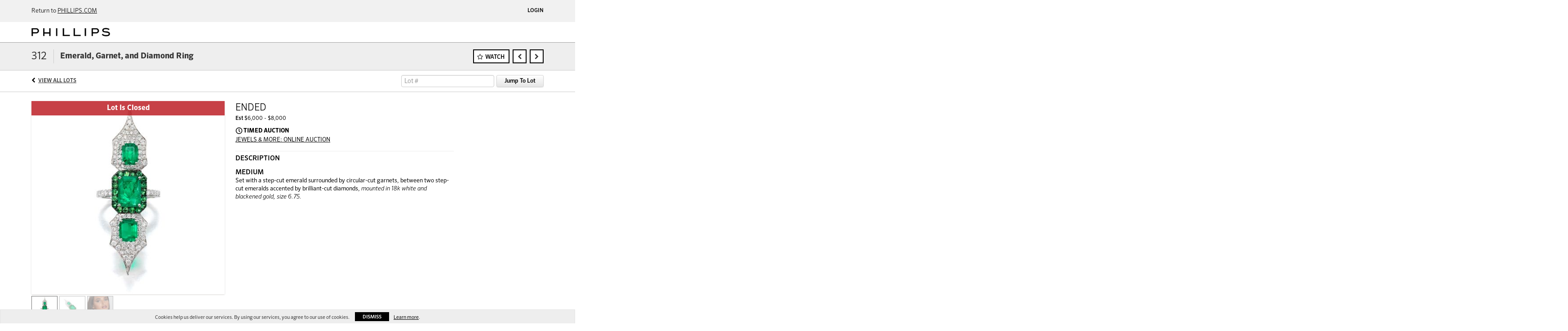

--- FILE ---
content_type: text/html; charset=UTF-8
request_url: https://live.phillips.com/lots/view/1-6TN20N/emerald-garnet-and-diamond-ring
body_size: 35522
content:
<!doctype html>
<html ng-app="WebModule" ng-controller="RootController" lang="en">
<head>
		<meta charset="utf-8">
            <meta name="robots" content="noindex, nofollow" />
                <meta http-equiv="X-UA-Compatible" content="IE=edge" ng-if="isMobile">
        <meta
            name="viewport"
            content="width=device-width, initial-scale=1.0, maximum-scale=1.0, user-scalable=no"
            ng-if="isMobile && (viewVars.currentRouteName !== 'live-auction'  || (!viewVars.features.allowMobileToAccessBiddingRoom && !viewVars.features.enableMobileBiddingRoom))" />
        <meta
            name="viewport"
            content="width=1000, user-scalable=no"
            ng-if="isMobile && viewVars.currentRouteName === 'live-auction' && (viewVars.features.allowMobileToAccessBiddingRoom || viewVars.features.enableMobileBiddingRoom)" />
            <link rel="canonical" href="http://live.phillips.com/lots/view/1-6TN20N/emerald-garnet-and-diamond-ring" />
	<title ng-if="!template.dynamicTitleActive">Emerald, Garnet, and Diamond Ring | Phillips</title>
	<title ng-if="template.dynamicTitleActive">{{template.title}}</title>
	<meta property="og:site_name" content="Phillips" />
    	<meta property="og:url" content="https://live.phillips.com/lots/view/1-6TN20N/emerald-garnet-and-diamond-ring" /><meta property="og:type" content="product.item" /><meta property="og:image" content="https://images-cdn.auctionmobility.com/is3/auctionmobility-static/p5ep-1-1BD7/1-6TN21G/38da2c6d-4160-4726-ba6e-8e56be113039" /><meta name="description" content="&lt;p&gt;&lt;/p&gt;" /><meta property="og:description" content="&lt;p&gt;&lt;/p&gt;" />
    
			<link rel="icon" href="/img/phillips/favicon.ico?version=f837e6" type="image/x-icon"/>
		<link rel="shortcut icon" href="/img/phillips/favicon.ico?version=f837e6" type="image/x-icon"/>
			<script>
			var _rollbarConfig = {
			    accessToken: "ffaf316c226f4f5081410492698047c4",
			    captureUncaught: true,
			    payload: {
			        environment: 'production',
							me: null
			    }
			};
						!function(r){function t(o){if(e[o])return e[o].exports;var n=e[o]={exports:{},id:o,loaded:!1};return r[o].call(n.exports,n,n.exports,t),n.loaded=!0,n.exports}var e={};return t.m=r,t.c=e,t.p="",t(0)}([function(r,t,e){"use strict";var o=e(1).Rollbar,n=e(2),a="https://d37gvrvc0wt4s1.cloudfront.net/js/v1.6/rollbar.min.js";_rollbarConfig.rollbarJsUrl=_rollbarConfig.rollbarJsUrl||a;var i=o.init(window,_rollbarConfig),l=n(i,_rollbarConfig);i.loadFull(window,document,!1,_rollbarConfig,l)},function(r,t){"use strict";function e(){var r=window.console;r&&"function"==typeof r.log&&r.log.apply(r,arguments)}function o(r,t){return t=t||e,function(){try{return r.apply(this,arguments)}catch(e){t("Rollbar internal error:",e)}}}function n(r,t,e){window._rollbarWrappedError&&(e[4]||(e[4]=window._rollbarWrappedError),e[5]||(e[5]=window._rollbarWrappedError._rollbarContext),window._rollbarWrappedError=null),r.uncaughtError.apply(r,e),t&&t.apply(window,e)}function a(r){this.shimId=++u,this.notifier=null,this.parentShim=r,this.logger=e,this._rollbarOldOnError=null}function i(r){var t=a;return o(function(){if(this.notifier)return this.notifier[r].apply(this.notifier,arguments);var e=this,o="scope"===r;o&&(e=new t(this));var n=Array.prototype.slice.call(arguments,0),a={shim:e,method:r,args:n,ts:new Date};return window._rollbarShimQueue.push(a),o?e:void 0})}function l(r,t){if(t.hasOwnProperty&&t.hasOwnProperty("addEventListener")){var e=t.addEventListener;t.addEventListener=function(t,o,n){e.call(this,t,r.wrap(o),n)};var o=t.removeEventListener;t.removeEventListener=function(r,t,e){o.call(this,r,t&&t._wrapped?t._wrapped:t,e)}}}var u=0;a.init=function(r,t){var e=t.globalAlias||"Rollbar";if("object"==typeof r[e])return r[e];r._rollbarShimQueue=[],r._rollbarWrappedError=null,t=t||{};var i=new a;return o(function(){if(i.configure(t),t.captureUncaught){i._rollbarOldOnError=r.onerror,r.onerror=function(){var r=Array.prototype.slice.call(arguments,0);n(i,i._rollbarOldOnError,r)};var o,a,u="EventTarget,Window,Node,ApplicationCache,AudioTrackList,ChannelMergerNode,CryptoOperation,EventSource,FileReader,HTMLUnknownElement,IDBDatabase,IDBRequest,IDBTransaction,KeyOperation,MediaController,MessagePort,ModalWindow,Notification,SVGElementInstance,Screen,TextTrack,TextTrackCue,TextTrackList,WebSocket,WebSocketWorker,Worker,XMLHttpRequest,XMLHttpRequestEventTarget,XMLHttpRequestUpload".split(",");for(o=0;o<u.length;++o)a=u[o],r[a]&&r[a].prototype&&l(i,r[a].prototype)}return r[e]=i,i},i.logger)()},a.prototype.loadFull=function(r,t,e,n,a){var i=function(){var t;if(void 0===r._rollbarPayloadQueue){var e,o,n,i;for(t=new Error("rollbar.js did not load");e=r._rollbarShimQueue.shift();)for(n=e.args,i=0;i<n.length;++i)if(o=n[i],"function"==typeof o){o(t);break}}"function"==typeof a&&a(t)},l=!1,u=t.createElement("script"),s=t.getElementsByTagName("script")[0],p=s.parentNode;u.src=n.rollbarJsUrl,u.async=!e,u.onload=u.onreadystatechange=o(function(){if(!(l||this.readyState&&"loaded"!==this.readyState&&"complete"!==this.readyState)){u.onload=u.onreadystatechange=null;try{p.removeChild(u)}catch(r){}l=!0,i()}},this.logger),p.insertBefore(u,s)},a.prototype.wrap=function(r,t){try{var e;if(e="function"==typeof t?t:function(){return t||{}},"function"!=typeof r)return r;if(r._isWrap)return r;if(!r._wrapped){r._wrapped=function(){try{return r.apply(this,arguments)}catch(t){throw t._rollbarContext=e()||{},t._rollbarContext._wrappedSource=r.toString(),window._rollbarWrappedError=t,t}},r._wrapped._isWrap=!0;for(var o in r)r.hasOwnProperty(o)&&(r._wrapped[o]=r[o])}return r._wrapped}catch(n){return r}};for(var s="log,debug,info,warn,warning,error,critical,global,configure,scope,uncaughtError".split(","),p=0;p<s.length;++p)a.prototype[s[p] ]=i(s[p]);r.exports={Rollbar:a,_rollbarWindowOnError:n}},function(r,t){"use strict";r.exports=function(r,t){return function(e){if(!e&&!window._rollbarInitialized){var o=window.RollbarNotifier,n=t||{},a=n.globalAlias||"Rollbar",i=window.Rollbar.init(n,r);i._processShimQueue(window._rollbarShimQueue||[]),window[a]=i,window._rollbarInitialized=!0,o.processPayloads()}}}}]);
		</script>
		<script type="text/javascript" src="//cdnjs.cloudflare.com/ajax/libs/jquery/1.11.1/jquery.min.js"></script>
	<script type="text/javascript">
		function replaceGoogleCDN() {
	    $('link').each(function(){
	        var $intial  = $(this).attr('href'),
	                $replace = $intial.replace('//fonts.googleapis.com/', '//fonts.useso.com/');
	                $(this).attr('href', $replace);
	    });
		}
		/*$.getJSON('//api.wipmania.com/jsonp?callback=?', function (data) { 
				console.log("Country Code: " + data.address.country_code);
				if ( data.address.country_code == 'CN' ) {
						replaceGoogleCDN();
				}
		});*/
	</script>
	<script type="text/javascript" src="/bootstrap/js/bootstrap.min.js?version=f837e6"></script>
	<script type="text/javascript">
	$(function(){
		$('.modal').bind('hidden.bs.modal', function () {
		  $("html").css("overflow", "");
		});
		$('.modal').bind('show.bs.modal', function () {
		  $("html").css("overflow", "hidden");
		});
		
	});
	</script>
    <script type="text/javascript" src="/bower_components/momentjs/min/moment.min.js?version=f837e6"></script>
        <script type="text/javascript" src="/js/moment-timezone.min.js?version=f837e6"></script>
	<script type="text/javascript" src="/js/moment-interval.js?version=f837e6"></script>
	 <script type="text/javascript" src="/slicknav/jquery.slicknav.min.js?version=f837e6"></script>
 	<link rel="stylesheet" type="text/css" href="//fonts.googleapis.com/css?family=Roboto:light,regular,medium,bold,italic,mediumitalic" />
    <link rel="stylesheet" type="text/css" href="/bootstrap/css/bootstrap.min.css?version=f837e6" />
    <link rel="stylesheet" type="text/css" href="//maxcdn.bootstrapcdn.com/font-awesome/4.3.0/css/font-awesome.min.css" />
	<link rel="stylesheet" type="text/css" href="/bower_components/angular-bootstrap-calendar/dist/css/angular-bootstrap-calendar.min.css?version=f837e6" />
	
            <script>var exportsObj = {};</script>
        <script type="module" src="/js/phillips-auth.js"></script>
    
     <link rel="stylesheet" type="text/css" href="/slicknav/slicknav.min.css" />
     <link rel="stylesheet" type="text/css" href="/css/phillips.css?version=f837e6" />
<meta name="theme-color" content="#000000">		<script type="text/javascript">
		viewVars = {"escaper":{},"isResponsive":true,"currentRouteName":"lot-detail-slug","products":[],"featureVersions":{"liveAuction":1,"documentRepository":1,"filters":2,"lotHeader":2},"fieldsets":{},"features":{"liveBidding":true,"absenteeBidding":true,"noLiveAuctionAbsenteeBidding":false,"groupBidding":false,"categories":false,"maxSpendable":false,"maxSpendableLimit":false,"about":false,"artists":false,"retinaImages":false,"startingPriceVisible":false,"passwordOnly":false,"noConfirmLiveBid":false,"auctionHeaderV2":true,"lotListV2":true,"forceLotListV1":false,"reserveStatus":true,"accountBillingAddress":false,"noSSL":false,"forceUatSSL":false,"hidePaddle":false,"orders":false,"smartFilters":false,"responsive":true,"noMobileAccess":false,"cropLotImage":true,"disableCropAuctionImage":false,"noAMLogo":false,"bidInputOpened":true,"noAMCopyright":false,"consignments":false,"buyersPremium":false,"noLotList":false,"noLiveAuctionLotList":true,"noLotListInLiveAuction":false,"fullLotListInLiveAuction":true,"noPastLots":false,"contact":false,"registerWithoutCC":false,"preferredShipping":false,"lotYoutubeVideos":false,"noEstimate":false,"redirectToNonWWW":false,"redirectToWWW":false,"shippingMethod":false,"documentRepository":false,"docRepoNDA":false,"returnToLink":false,"noCreditCard":true,"globalBidderRegistration":false,"basicBidSheetFilters":false,"noCoreNavbar":true,"totalSpent":false,"liveAuctionBulletin":true,"preferredPayment":false,"calendar":false,"iconBidInputs":true,"navbarStyle2":false,"bidderRegWithAccountCreation":false,"noDeleteBid":false,"internalSlider":false,"realEstate":false,"realEstateHybrid":false,"makeOffer":false,"enableUpcomingPastBidSheet":true,"propertyTypes":false,"propertyLocations":false,"nonGridListLimits":false,"quickBids":false,"nonStardardLotListSizes":false,"lotsMap":false,"localeFlags":false,"localAutoDetect":false,"searchSuggestions":false,"searchUpcomingLotsOnly":false,"lotGroup":false,"googleTranslate":false,"bingTranslate":false,"noGridView":false,"noStatusOverlayOnAuctionList":false,"bidsInLotObject":true,"noUserRegistration":false,"bidSuggestionsInfiniteScroll":true,"contactForm":false,"allowMobileToAccessBiddingRoom":false,"enableMobileBiddingRoom":false,"noLiveBulletinBrandLogo":false,"useLargeImageOnlyForLiveBulletin":false,"hideDescriptionHeader":false,"traditionalListings":false,"sellersGuide":false,"buyersGuide":false,"deposit":false,"persistentBiddingRoomMessages":false,"showLotDescriptionOnLiveBulletin":false,"savedSearches":false,"countryPickerFields":true,"lightUserLandingPage":false,"coreLotListExpandedGridViewOnly":false,"coreLotListExpandedGridView":false,"disableLotSlugOnLotDetails":false,"persistentLotListView":false,"watchIconAlwaysVisible":false,"defaultToUpcomingForFilters":false,"biddable":false,"showOptInMarketingOnUserReport":false,"removeCookieNotice":false,"noPastAuctionsRoute":false,"disableUserProfileEditing":false,"adminBiddingReport":false,"postAuctionReportWinningInternetBiddersOnly":false,"adminAllowCreditCardSkip":true,"auctionSimulator":false,"perfectCondition":false,"adminV2Bids":false,"disableStaggeredEndTimes":false,"disableDeleteBids":false,"adminUserNotes":true,"websocketLotList":false,"staticPageEditor":false,"configurableAutoRegistration":false,"autoApproveRegistration":false,"auctionCopy":false,"dataloader":false,"auctionDetailsOpenOnLotList":false,"dataloaderV2":false,"importPriceGuide":false,"posterPriceGuide":false,"importBids":false,"importUsers":false,"timedThenLive":false,"paidLabs":false,"lotBiddingDisabler":true,"adminTimedLotListDetails":false,"auctionCode":false,"userPaddle":false,"userListV2":false,"registrationsListV2":false,"pushNotification":true,"pushNotificationsAnonymous":true,"dataloaderV2Flow":false,"shareWidgetOnLotDetails":false,"exportProductCatalog":false,"importInvoiceCsv":false,"isWidgetSupportedTenant":true,"enableLogApiResponseTime":true,"enablePhillipsAuthSdkWeb":true,"disableSearchEngineIndexing":true,"filtersV2":true},"numLiveAuctionEarlyRegistrationDays":null,"facebookPixel":"315233648948652","googleTagManager":null,"defaultLotListView":"list","filterOptions":[],"lotImageBackgroundColor":"eeeeee","module":"frontend","me":null,"auctionmobilitySource":null,"auctionmobilityReferer":null,"auctionmobilityRefererUTMs":null,"brand":"phillips","bodyClasses":["phillips","lot-body"],"hasHdhColumn":false,"paddleLabel":"paddle","dateFormats":{"longDateWithDateFirst":"DD MMMM YYYY hh:mma z"},"paymentProcessor":"stripe","lotCurrencies":null,"currencyList":{"USD":{"label":"USD","symbol":"$"},"CAD":{"label":"CAD","symbol":"CA$"},"GBP":{"label":"GBP","symbol":"\u00a3"},"CHF":{"label":"CHF","symbol":"CHF"},"HKD":{"label":"HKD","symbol":"HK$"},"CNY":{"label":"RMB","symbol":"\u00a5"},"MXN":{"label":"MXN","symbol":"$"},"EUR":{"label":"EUR","symbol":"\u20ac"},"ZAR":{"label":"ZAR","symbol":"R"},"JPY":{"label":"JPY","symbol":"\u00a5"},"AUD":{"label":"AUD","symbol":"AU$"},"NZD":{"label":"NZD","symbol":"$"},"TWD":{"label":"TWD","symbol":"NT$"},"SGD":{"label":"SGD","symbol":"SGD"},"INR":{"label":"INR","symbol":"\u20b9"},"IDR":{"label":"IDR","symbol":"IDR"},"EGP":{"label":"EGP","symbol":"E\u00a3"},"NGN":{"label":"NGN","symbol":"\u20a6"},"PLN":{"label":"PLN","symbol":"z\u0142"}},"categoryLabel":{"singular":"Category","plural":"Categories"},"availableLocales":"en","locale":"en","localeMapping":{"en":"English","es":"Espa\u00f1ol","fr":"Fran\u00e7ais","de":"Deutsch","nl":"Dutch","it":"Italiano","fi":"Suomi"},"localeOptions":{"dateTimeFormats":{"dateFormat":"MMM D, YYYY","timeFormat":"h:mm A","timeFormatNoMinutes":"h A","longDate":"LLL z","longDateNoTimeFormat":"LL","shortTime":"h:mm a z","shortTimeNoMinutes":"h a z"},"currencyFormat":"{currency-sign}{price}"},"currencyFormat":"{currency-sign}{price}","translation":{"smartling":{"_translate_paths":{"path":"*\/translation","instruction":"\/*\/notes"},"placeholder_format_custom":["\\{[A-Z]*\\} \\{[A-Z]*, select, [0-9]*\\{|\\} other\\{|\\}\\{2,2\\}|\\{[A-Z]*\\}|\\{[A-Z]*, select, [0-9]*\\{|\\} other\\{|\\}\\{2,2\\}|\\{PADDLE\\}|\\{LOTNUMBER\\}"]},"01 - January":"01 - January","02 - February":"02 - February","03 - March":"03 - March","04 - April":"04 - April","05 - May":"05 - May","06 - June":"06 - June","07 - July":"07 - July","08 - August":"08 - August","09 - September":"09 - September","10 - October":"10 - October","11 - November":"11 - November","12 - December":"12 - December","About":"About","About Us":"About Us","Account Billing Address":"Account Billing Address","Active Filters":"Active Filters","Add a New Credit Card":"Add a New Credit Card","Add Card":"Add Card","Address 2":"Address 2","Address":"Address","Address type must be one of: 'shipping' or 'billing'.":"Address type must be one of: 'shipping' or 'billing'.","All":"All","All Lots":"All Lots","All Items":"All Items","All Past Auctions":"All Past Auctions","All rights reserved":"All rights reserved","All Upcoming Auctions":"All Upcoming Auctions","and":"and","artist":"artist","ARTIST":"ARTIST","Artist Name":"Artist Name","Auction":"Auction","Auction Calendar":"Auction Calendar","Auction Ends":"Auction Ends","Auction Info":"Auction Info","Auction is Closed":"Auction is Closed","Auctions":"Auctions","Auction Catalogues":"Auction Catalogues","Auction Results":"Auction Results","Auction Starts":"Auction Starts","Auction will start soon":"Auction will start soon...","A user is already registered with that email.":"A user is already registered with that email.","Back":"Back","Back To Current Lot":"Back To Current Lot","Back To Current Item":"Back To Current Item","Back to My Bids":"Back to My Bids","Back to Sign In":"Back to Sign In","Bid":"Bid","Bidder Registration":"Bidder Registration","Bidding":"Bidding","BIDDING":"BIDDING","Bidding room is unavailable. We're working on restoring service. Please try again soon...":"Bidding room is unavailable. We're working on restoring service. Please try again soon...","Bid increment is":"Bid increment is","Bid Live":"Bid Live","Join Live Auction":"Join Live Auction","Billing Address":"Billing Address","By bidding through this website, you agree to the":"By bidding through this website, you agree to the","By checking below, you agree:":"By checking below, you agree:","Cancel":"Cancel","Captcha Verification Failed.":"Captcha Verification Failed.","Card Holder":"Card Holder","Card Holder Name":"Card Holder Name","Card Number":"Card Number","Categories":"Categories","Category":"Category","Change Password":"Change Password","Choose Month":"Choose Month","Choose Year":"Choose Year","City":"City","Closed":"Closed","Company Name":"Company Name","Condition":"Condition","Conditions of Sale":"Conditions of Sale","Confirm Delete":"Confirm Delete","Confirm Password":"Confirm Password","Consign":"Consign","(Connected)":"(Connected)","Country":"Country","Credit Card":"Credit Card","Credit card verification is for account set up only. Your card will only be charged should you choose Credit Card as your preferred payment method.":"Credit card verification is for account set up only. Your card will only be charged should you choose Credit Card as your preferred payment method.","Current":"Current","Histor":"Histor","Current Lot":"Current Lot","Current Password":"Current Password","CVV Code":"CVV Code","Declined":"Declined","Default Auction Bid Limit":"Default Auction Bid Limit","Delete":"Delete","Delete Bid":"Delete Bid","Delete Bid?":"Delete Bid?","Delete Card":"Delete Card","Description":"Description","Documents":"Documents","Terms of Sale":"Terms of Sale","Location Map":"Location Map","Download":"Download","Download our free app!":"Download our free app!","Edit":"Edit","Edit Bid":"Edit Bid","Email":"Email","Ended":"Ended","Ended:":"Ended:","Ends:":"Ends:","Enter your Email":"Enter your Email","Est:":"Est:","Est":"Est","Est.":"Est.","Estimate:":"Estimate:","Estimate":"Estimate","Estimate: High to Low":"Estimate: High to Low","Estimate: Low to High":"Estimate: Low to High","Exhibited":"Exhibited","Exit":"Exit","Expenses":"Expenses","Expiration":"Expiration","Expiry Month":"Expiry Month","Expiry Year":"Expiry Year","Favorite Artists":"Favorite Artists","Fax":"Fax","First and Last Name":"First and Last Name","First Name":"First Name","Follow":"Follow","Following":"Following","Forgot Password?":"Forgot Password?","Forgot your password?":"Forgot your password?","Go":"Go","Group A":"Group A","Group B":"Group B","Group C":"Group C","Group D":"Group D","Group E":"Group E","Group F":"Group F","Group G":"Group G","Group H":"Group H","Group I":"Group I","Group J":"Group J","Group K":"Group K","Group L":"Group L","Group M":"Group M","Group N":"Group N","Group O":"Group O","Group P":"Group P","Group Q":"Group Q","Group R":"Group R","Group S":"Group S","Group T":"Group T","Group U":"Group U","Group V":"Group V","Group W":"Group W","Group X":"Group X","Group Y":"Group Y","Group Z":"Group Z","How do you plan to participate in this auction?":"How do you plan to participate in this auction?","I am 18 years of age or older":"I am 18 years of age or older","I am 21 years of age or older":"I am 21 years of age or older","I have read and agree to the":"I have read and agree to the","in All Lots":"in All Lots","Invalid email or password.":"Invalid email or password.","Invalid\/expired password token.":"Invalid\/expired password token.","Jump":"Jump","Jump to lot":"Jump to lot","Jump To Lot":"Jump To Lot","Last Name":"Last Name","left":"left","Less":"Less","Limit":"Limit","Live Auction":"Live Auction","Live Bid":"Live Bid","Live!":"Live!","Live":"Live","LIVE NOW!":"LIVE NOW!","Location":"Location","Login":"Login","Logout":"Logout","Lost":"Lost","LOT CLOSED":"LOT CLOSED","ITEM CLOSED":"ITEM CLOSED","Lot Is Closed":"Lot Is Closed","Lot is open for bids!":"Lot is open for bids!","Item is open for bids!":"Item is open for bids!","Lot #":"Lot #","Item #":"Item #","Opening":"Opening","Hammer":"Hammer","How to Buy":"How to Buy","Lot":"Lot","Lot Number":"Lot Number","LOT PASSED":"LOT PASSED","ITEM PASSED":"ITEM PASSED","LOT PAUSED":"LOT PAUSED","ITEM PAUSED":"ITEM PAUSED","LOT REVIEW":"LOT REVIEW","ITEM REVIEW":"ITEM REVIEW","Lots":"Lots","LOTSOLD":"LOT {LOTNUMBER} SOLD","ITEMSOLD":"ITEM {LOTNUMBER} SOLD","Lot Updated Successfully ":"Lot Updated Successfully ","LOTWON":"Lot Won!","YOUWONLOTNUM":"YOU WON LOT {LOTNUMBER}!","YOUWONITEMNUM":"YOU WON ITEM {LOTNUMBER}!","You Won":"You Won","Starting At":"Starting At","Message":"Message","Minimum Bid":"Minimum Bid","Month":"Month","More Auctions":"More Auctions","More":"More","My Bids":"My Bids","MY BIDS":"MY BIDS","My Consignments":"My Consignments","My Past Bids":"My Past Bids","My Profile":"My Profile","My Upcoming Bids":"My Upcoming Bids","Absentee Bid on this lot":"Absentee Bid on this lot","Absentee Bid on this item":"Absentee Bid on this item","New Group":"New Group","New password is invalid.  Must be a string of at least 6 characters.":"New password is invalid.  Must be a string of at least 6 characters.","New Password":"New Password","No Filters":"No Filters","No lots found for the selected filters.":"No lots found for the selected filters.","No lots found.":"No lots found.","No":"No","Not a member?":"Not a member?","(not met)":"(not met)","Not Registered":"Not Registered","Not Specified":"Not Specified","No upcoming auctions.":"No upcoming auctions.","Now":"Now","Open Auction":"Open Auction","Optional":"Optional","OR":"OR","Our app is free!":"Our app is free!","Outbid":"Outbid","paddle":"paddle","Paddle":"Paddle","Page":"Page","Participation":"Participation","Passed":"Passed","Password":"Password","Password reset instructions emailed.":"Password reset instructions emailed.","Password reset instructions will be sent to your email.":"Password reset instructions will be sent to your email.","Password updated successfully.":"Password updated successfully.","Past Auctions":"Past Auctions","Past Bids":"Past Bids","Past":"Past","Paused":"Paused","Payment Method":"Payment Method","Pending":"Pending","PENDING":"PENDING","Per Page":"Per Page","Phone":"Phone","Place a bid on a lot.":"Place a bid on a lot.","Place Absentee Bid":"Place Absentee Bid","Place Bid":"Place Bid","Place bids and manage your account from anywhere.":"Place bids and manage your account from anywhere.","Please check back later.":"Please check back later.","Please check your firewall settings":"Please check your firewall settings","Please contact us to increase your limit.":"Please contact us to increase your limit.","Please enter a valid email address.":"Please enter a valid email address.","Please fill in all fields to sign up.'":"Please fill in all fields to sign up.'","Please fill in all required fields.":"Please fill in all required fields.","Please fill in all required fields correctly.":"Please fill in all required fields correctly.","Please fill in your credit card information correctly.":"Please fill in your credit card information correctly.","Please login or register to see your past bids.":"Please login or register to see your past bids.","Please login or register to see your upcoming bids.":"Please login or register to see your upcoming bids.","Please login or register to view your consignments.":"Please login or register to view your consignments.","Please login or register to view your watched lots.":"Please login or register to view your watched lots.","Please login or sign up to continue.":"Please login or sign up to continue.","Please provide an auction id.":"Please provide an auction id.","Please provide a shipping address before checking out.":"Please provide a shipping address before checking out.","Please register to bid.":"Please register to bid.","Please try changing your filters.":"Please try changing your filters.","Please try searching by a name or title of a lot.":"Please try searching by a name or title of a lot.","Please try searching by the artist's name or title of the lot.":"Please try searching by the artist's name or title of the lot.","Please use a lot's star button to start watching a lot.":"Please use a lot's star button to start watching a lot.","Please use an auction's star button to start watching an auction.":"Please use an auction's star button to start watching an auction.","PLEASE WAIT":"PLEASE WAIT","Postal Code":"Postal Code","Powered by:":"Powered by:","PREPARING LOT":"PREPARING LOT","PREPARINGLOT":"Preparing Lot {LOTNUMBER}","PREPARINGITEM":"Preparing Item {LOTNUMBER}","Privacy Policy":"Privacy Policy","Profile":"Profile","Profit":"Profit","Provenance":"Provenance","Province":"Province","Purchased":"Purchased","Purchased for":"Purchased for","Quantity":"Quantity","Literature":"Literature","Refresh":"Refresh","Registered Auctions":"Registered Auctions","Registered":"Registered","Register":"Register","Register to Bid":"Register to Bid","Register to place absentee bids and join the live auction":"Register to place absentee bids and join the live auction","Registration Declined":"Registration Declined","Registration declined":"Registration declined","Registration Pending":"Registration Pending","Registration pending":"Registration pending","Required":"Required","Required: *Required":"Required: *Required","Reserve not met":"Reserve not met","Reserve":"Reserve","Reset":"Reset","result for":"result for","results for":"results for","Return to":"Return to","Revenue":"Revenue","Sale Total:":"Sale Total:","Same as Shipping Address":"Same as Shipping Address","Save":"Save","Search All Lots":"Search All Lots","Search Lots":"Search Lots","Search":"Search","Select a method":"Select a method","Select a preferred payment method":"Select a preferred payment method","Select a province":"Select a province","Select a state":"Select a state","Send reset email":"Send reset email","Shipping Address":"Shipping Address","Primary Address":"Primary Address","Show:":"Show:","Signature":"Signature","Signed up on":"Signed up on","Sign up now":"Sign up now","Sign Up":"Sign Up","Single Bid":"Single Bid","Single Bids":"Single Bids","Size":"Size","Sold":"Sold","Sold for":"Sold for","for:":"for:","Sorry, there are no planned auctions at this time.":"Sorry, there are no planned auctions at this time.","Sort By":"Sort By","Start following artists by using the follow button when browsing lots.":"Start following artists by using the follow button when browsing lots.","Starting Bid":"Starting Bid","Starting Bid:":"Starting Bid:","Starting bid":"Starting bid","Starting bid:":"Starting bid:","Start placing bids from the auction page.":"Start placing bids from the auction page.","Starts:":"Starts:","Started:":"Started:","Starts in":"Starts in","Live auction started:":"Live auction started:","Live auction starts:":"Live auction starts:","View Lots":"View Lots","Item Details":"Item Details","State":"State","Submit":"Submit","Submit Bid":"Submit Bid","SUBMITTED":"SUBMITTED","SUBMITTING BID":"SUBMITTING BID...","Terms and Conditions":"Terms and Conditions","Terms of Use":"Terms of Use","That action could not be completed.":"That action could not be completed.","That auction is not currently live!":"That auction is not currently live!","That lot was not found.":"That lot was not found.","There are no lots available at this time.":"There are no lots available at this time.","There are no lots for the selected Artist.":"There are no lots for the selected Artist.","There are no past auctions.":"There are no past auctions.","There are no past lots.":"There are no past lots.","Timed Auction":"Timed Auction","Timed":"Timed","Time Left":"Time Left","Total":"Total","Try Again":"Try Again","Unfollow":"Unfollow","Unlimited":"Unlimited","Upcoming Auctions":"Upcoming Auctions","Upcoming Bids":"Upcoming Bids","Upcoming":"Upcoming","User Information":"User Information","Viewing":"Viewing","View Mode":"View Mode","View":"View","Waiting for lot to open.":"Waiting for lot to open.","Waiting for item to open.":"Waiting for item to open.","Watched Lots":"Watched Lots","Watched Items":"Watched Items","Watched":"Watched","Watching":"Watching","Watch":"Watch","We could not register you as a bidder at this time. Please check back later.":"We could not register you as a bidder at this time. Please check back later.","We do not ship to that state.":"We do not ship to that state.","We only accept credit cards with a billing address that matches your shipping address":"We only accept credit cards with a billing address that matches your shipping address","We're having trouble connecting to the bidding room from your network":"We're having trouble connecting to the bidding room from your network","We were unable to retrieve your consignment statement. Please try again or contact us if the issue persists.":"We were unable to retrieve your consignment statement. Please try again or contact us if the issue persists.","We were unable to retrieve your invoice. Please try again or contact us if the issue persists.":"We were unable to retrieve your invoice. Please try again or contact us if the issue persists.","We will contact you after the auction with further instructions":"We will contact you after the auction with further instructions","Withdrawn":"Withdrawn","Won":"Won","Yes":"Yes","You are already registered with that email! Please login to continue.":"You are already registered with that email! Please login to continue.","YOU ARE DISCONNECTED":"YOU ARE DISCONNECTED","Disconnected":"Disconnected","You are not following any Artists yet.":"You are not following any Artists yet.","You are not following any artists yet.":"You are not following any artists yet.","You are not watching any lots yet.":"You are not watching any lots yet.","YOU ARE WINNING":"YOU ARE WINNING","You bid;":"You bid","You bid":"You bid","You Bid":"You Bid","You have been outbid.":"You have been outbid.","You have logged out.":"You have logged out.","You have no current orders.":"You have no current orders.","You have no current bids.":"You have no current bids.","You have no past orders.":"You have no past orders.","You have not lost any lots.":"You have not lost any lots.","You have not made any bids in past auctions.":"You have not made any bids in past auctions.","You have not made any bids yet.":"You have not made any bids yet.","You have not made any bids.":"You have not made any bids.","You have not won any lots.":"You have not won any lots.","You placed a":"You placed a","Your card will not be charged. Verification only, unless you make a purchase and your preferred method of payment is set to 'Credit Card'.":"Your card will not be charged. Verification only, unless you make a purchase and your preferred method of payment is set to 'Credit Card'.","Your current password is incorrect.":"Your current password is incorrect.","Your Default Auction Bid Limit is:":"Your Default Auction Bid Limit is:","Your new password does not match your confirm password.":"Your new password does not match your confirm password.","Your password has been reset.":"Your password has been reset.","Your password must be at least 6 characters in length.":"Your password must be at least 6 characters in length.","Your Preferred Payment Method is:":"Your Preferred Payment Method is:","Your registration is pending.":"Your registration is pending.","Your registration was declined.":"Your registration was declined.","You won this lot":"You won this lot","Zip Code":"Zip Code","You just bid!":"You just bid","Floor bid":"Floor bid","Current Bid":"Current Bid","Current bid":"Current bid","Current bid:":"Current bid:","Now!":"Now!","Consigned Item":"Consigned Item","Back to Auction":"Back to Auction","Terms & Conditions":"Terms & Conditions","Please read these Terms & Conditions carefully":"Please read these Terms & Conditions carefully","Auction Software by":"Auction Software by","Forgot Your Password?":"Forgot Your Password?","Read":"Read","(Half Increment)":"(Half Increment)","Login To Bid":"Login To Bid","Register To Bid":"Register To Bid","Confirm":"Confirm","Try to reconnect":"Try to reconnect","By bidding, you agree to pay the price shown":"By bidding, you agree to pay the price shown","AUCTIONCOUNT":"{AUCTIONCOUNT} {AUCTIONCOUNT, select, 1{Auction} other{Auctions}}","BIDBUTTON":"{BIDCOUNT} {BIDCOUNT, select, 1{Bid} other{Bids}}","BIDCOUNT":"{BIDCOUNT} {BIDCOUNT, select, 1{bid} other{bids}}","FAVORITEARTISTCOUNT":"{ARTISTCOUNT} {ARTISTCOUNT, select, 1{Artist} other{Artists}}","FAVORITEMAKECOUNT":"{ARTISTCOUNT} {ARTISTCOUNT, select, 1{Make} other{Makes}}","FAVORITEPRODUCERCOUNT":"{ARTISTCOUNT} {ARTISTCOUNT, select, 1{Producer} other{Producers}}","LOTBUTTON":"{LOTCOUNT} {LOTCOUNT, select, 1{Lot} other{Lots}}","ITEMBUTTON":"View {ITEMCOUNT} {ITEMCOUNT, select, 1{Item} other{Items}}","LOTCOUNT":"{LOTCOUNT} {LOTCOUNT, select, 1{lot} other{lots}}","ITEMCOUNT":"{ITEMCOUNT} {ITEMCOUNT, select, 1{item} other{items}}","WATCHEDLOTCOUNT":"{LOTCOUNT} {LOTCOUNT, select, 1{watched lot} other{watched lots}}","WATCHEDITEMCOUNT":"{LOTCOUNT} {LOTCOUNT, select, 1{watched item} other{watched items}}","PAGELABEL":"{PAGECOUNT} {PAGECOUNT, select, 1{Page} other{Pages}}","PASTAUCTIONCOUNT":"{AUCTIONCOUNT} {AUCTIONCOUNT, select, 1{Past Auction} other{Past Auctions}}","PROPERTYCOUNT":"{PROPERTYCOUNT} {PROPERTYCOUNT, select, 1{property} other{properties}}","BIDSINAUCTIONCOUNT":"{BIDCOUNT} Active {BIDCOUNT, select, 1{Bid} other{Bids}} in {AUCTIONCOUNT} {AUCTIONCOUNT, select, 1{Auction} other{Auctions}}","BIDSINPASTAUCTIONCOUNT":"{BIDCOUNT} {BIDCOUNT, select, 1{Bid} other{Bids}} in {AUCTIONCOUNT} {AUCTIONCOUNT, select, 1{Past Auction} other{Past Auctions}}","The card number is not a valid credit card number.":"The card number is not a valid credit card number.","Your card's expiration year is invalid.":"Your card's expiration year is invalid.","Your card's security code is invalid.":"Your card's security code is invalid.","Could not find payment information":"Could not find payment information","Please fill in all fields to sign up.":"Please fill in all fields to sign up.","We don't have an account with that email address.":"We don't have an account with that email address.","Errata":"Errata","Lot Updates":"Lot Updates","Item Updates":"Item Updates","Back to Watched Lots":"Back to Watched Lots","Title":"Title","Select a title":"Select a title","Mr":"Mr","Mrs":"Mrs","Ms":"Ms","Dr":"Dr","Afghanistan":"Afghanistan","\u00c5land Islands":"\u00c5land Islands","Albania":"Albania","Algeria":"Algeria","American Samoa":"American Samoa","Andorra":"Andorra","Angola":"Angola","Anguilla":"Anguilla","Antarctica":"Antarctica","Antigua and Barbuda":"Antigua and Barbuda","Argentina":"Argentina","Armenia":"Armenia","Aruba":"Aruba","Australia":"Australia","Austria":"Austria","Azerbaijan":"Azerbaijan","Bahamas":"Bahamas","Bahrain":"Bahrain","Bangladesh":"Bangladesh","Barbados":"Barbados","Belarus":"Belarus","Belgium":"Belgium","Belize":"Belize","Benin":"Benin","Bermuda":"Bermuda","Bhutan":"Bhutan","Bolivia, Plurinational State of":"Bolivia, Plurinational State of","Bonaire, Sint Eustatius and Saba":"Bonaire, Sint Eustatius and Saba","Bosnia and Herzegovina":"Bosnia and Herzegovina","Botswana":"Botswana","Bouvet Island":"Bouvet Island","Brazil":"Brazil","British Indian Ocean Territory":"British Indian Ocean Territory","Brunei Darussalam":"Brunei Darussalam","Bulgaria":"Bulgaria","Burkina Faso":"Burkina Faso","Burundi":"Burundi","Cambodia":"Cambodia","Cameroon":"Cameroon","Canada":"Canada","Cape Verde":"Cape Verde","Cayman Islands":"Cayman Islands","Central African Republic":"Central African Republic","Chad":"Chad","Chile":"Chile","China":"China","Christmas Island":"Christmas Island","Cocos (Keeling) Islands":"Cocos (Keeling) Islands","Colombia":"Colombia","Comoros":"Comoros","Congo":"Congo","Congo, the Democratic Republic of the":"Congo, the Democratic Republic of the","Cook Islands":"Cook Islands","Costa Rica":"Costa Rica","C\u00f4te d'Ivoire":"C\u00f4te d'Ivoire","Croatia":"Croatia","Cuba":"Cuba","Cura\u00e7ao":"Cura\u00e7ao","Cyprus":"Cyprus","Czech Republic":"Czech Republic","Denmark":"Denmark","Djibouti":"Djibouti","Dominica":"Dominica","Dominican Republic":"Dominican Republic","Ecuador":"Ecuador","Egypt":"Egypt","El Salvador":"El Salvador","Equatorial Guinea":"Equatorial Guinea","Eritrea":"Eritrea","Estonia":"Estonia","Ethiopia":"Ethiopia","Falkland Islands (Malvinas)":"Falkland Islands (Malvinas)","Faroe Islands":"Faroe Islands","Fiji":"Fiji","Finland":"Finland","France":"France","French Guiana":"French Guiana","French Polynesia":"French Polynesia","French Southern Territories":"French Southern Territories","Gabon":"Gabon","Gambia":"Gambia","Georgia":"Georgia","Germany":"Germany","Ghana":"Ghana","Gibraltar":"Gibraltar","Greece":"Greece","Greenland":"Greenland","Grenada":"Grenada","Guadeloupe":"Guadeloupe","Guam":"Guam","Guatemala":"Guatemala","Guernsey":"Guernsey","Guinea":"Guinea","Guinea-Bissau":"Guinea-Bissau","Guyana":"Guyana","Haiti":"Haiti","Holy See (Vatican City State)":"Holy See (Vatican City State)","Honduras":"Honduras","Hong Kong":"Hong Kong","Hungary":"Hungary","Iceland":"Iceland","India":"India","Indonesia":"Indonesia","Iran, Islamic Republic of":"Iran, Islamic Republic of","Iraq":"Iraq","Ireland":"Ireland","Isle of Man":"Isle of Man","Israel":"Israel","Italy":"Italy","Jamaica":"Jamaica","Japan":"Japan","Jersey":"Jersey","Jordan":"Jordan","Kazakhstan":"Kazakhstan","Kenya":"Kenya","Kiribati":"Kiribati","Korea, Democratic People's Republic of":"Korea, Democratic People's Republic of","Korea, Republic of":"Korea, Republic of","Kuwait":"Kuwait","Kyrgyzstan":"Kyrgyzstan","Lao People's Democratic Republic":"Lao People's Democratic Republic","Latvia":"Latvia","Lebanon":"Lebanon","Lesotho":"Lesotho","Liberia":"Liberia","Libya":"Libya","Liechtenstein":"Liechtenstein","Lithuania":"Lithuania","Luxembourg":"Luxembourg","Macao":"Macao","Macedonia, the Former Yugoslav Republic of":"Macedonia, the Former Yugoslav Republic of","Madagascar":"Madagascar","Malawi":"Malawi","Malaysia":"Malaysia","Maldives":"Maldives","Mali":"Mali","Malta":"Malta","Marshall Islands":"Marshall Islands","Martinique":"Martinique","Mauritania":"Mauritania","Mauritius":"Mauritius","Mayotte":"Mayotte","Mexico":"Mexico","Micronesia, Federated States of":"Micronesia, Federated States of","Moldova, Republic of":"Moldova, Republic of","Monaco":"Monaco","Mongolia":"Mongolia","Montenegro":"Montenegro","Montserrat":"Montserrat","Morocco":"Morocco","Mozambique":"Mozambique","Myanmar":"Myanmar","Namibia":"Namibia","Nauru":"Nauru","Nepal":"Nepal","Netherlands":"Netherlands","New Caledonia":"New Caledonia","New Zealand":"New Zealand","Nicaragua":"Nicaragua","Niger":"Niger","Nigeria":"Nigeria","Niue":"Niue","Norfolk Island":"Norfolk Island","Northern Mariana Islands":"Northern Mariana Islands","Norway":"Norway","Oman":"Oman","Pakistan":"Pakistan","Palau":"Palau","Palestine, State of":"Palestine, State of","Panama":"Panama","Papua New Guinea":"Papua New Guinea","Paraguay":"Paraguay","Peru":"Peru","Philippines":"Philippines","Pitcairn":"Pitcairn","Poland":"Poland","Portugal":"Portugal","Puerto Rico":"Puerto Rico","Qatar":"Qatar","R\u00e9union":"R\u00e9union","Romania":"Romania","Russian Federation":"Russian Federation","Rwanda":"Rwanda","Saint Barth\u00e9lemy":"Saint Barth\u00e9lemy","Saint Helena, Ascension and Tristan da Cunha":"Saint Helena, Ascension and Tristan da Cunha","Saint Kitts and Nevis":"Saint Kitts and Nevis","Saint Lucia":"Saint Lucia","Saint Martin (French part)":"Saint Martin (French part)","Saint Pierre and Miquelon":"Saint Pierre and Miquelon","Saint Vincent and the Grenadines":"Saint Vincent and the Grenadines","Samoa":"Samoa","San Marino":"San Marino","Sao Tome and Principe":"Sao Tome and Principe","Saudi Arabia":"Saudi Arabia","Senegal":"Senegal","Serbia":"Serbia","Seychelles":"Seychelles","Sierra Leone":"Sierra Leone","Singapore":"Singapore","Sint Maarten (Dutch part)":"Sint Maarten (Dutch part)","Slovakia":"Slovakia","Slovenia":"Slovenia","Solomon Islands":"Solomon Islands","Somalia":"Somalia","South Africa":"South Africa","South Georgia and the South Sandwich Islands":"South Georgia and the South Sandwich Islands","South Sudan":"South Sudan","Spain":"Spain","Sri Lanka":"Sri Lanka","Sudan":"Sudan","Suriname":"Suriname","Svalbard and Jan Mayen":"Svalbard and Jan Mayen","Swaziland":"Swaziland","Sweden":"Sweden","Switzerland":"Switzerland","Syrian Arab Republic":"Syrian Arab Republic","Taiwan":"Taiwan","Tajikistan":"Tajikistan","Tanzania, United Republic of":"Tanzania, United Republic of","Thailand":"Thailand","Timor-Leste":"Timor-Leste","Togo":"Togo","Tokelau":"Tokelau","Tonga":"Tonga","Trinidad and Tobago":"Trinidad and Tobago","Tunisia":"Tunisia","Turkey":"Turkey","Turkmenistan":"Turkmenistan","Turks and Caicos Islands":"Turks and Caicos Islands","Tuvalu":"Tuvalu","Uganda":"Uganda","Ukraine":"Ukraine","United Arab Emirates":"United Arab Emirates","United Kingdom":"United Kingdom","United States":"United States","United States Minor Outlying Islands":"United States Minor Outlying Islands","Uruguay":"Uruguay","Uzbekistan":"Uzbekistan","Vanuatu":"Vanuatu","Venezuela, Bolivarian Republic of":"Venezuela, Bolivarian Republic of","Viet Nam":"Viet Nam","Virgin Islands, British":"Virgin Islands, British","Virgin Islands, U.S.":"Virgin Islands, U.S.","Wallis and Futuna":"Wallis and Futuna","Western Sahara":"Western Sahara","Yemen":"Yemen","Zambia":"Zambia","Zimbabwe":"Zimbabwe","How Bidding Works":"How Bidding Works","Last Call":"Last Call","Fair Warning":"Fair Warning","PADDLE_JUST_BID":"Paddle #{PADDLE} just bid","Another bid was taken":"Another bid was taken","All Categories":"All Categories","Relevance":"Relevance","Auction registration approval is required in order to proceed. Please contact the Auction House for details":"Auction registration approval is required in order to proceed. Please contact the Auction House for details","Lot Resumed":"Lot Resumed","Item Resumed":"Item Resumed","You've been outbid!":"You've been outbid!","You've been outbid":"You've been outbid","Item Number":"Item Number","Search Items":"Search Items","Search Properties":"Search Properties","Jump To Item":"Jump To Item","You are not watching any items yet.":"You are not watching any items yet.","Please use an item's star button to start watching an auction.":"Please use an item's star button to start watching an auction.","There are no past items.":"There are no past items.","No items found for the selected filters.":"No items found for the selected filters.","No items found.":"No items found.","Please try searching by the title of the item.":"Please try searching by the title of the item.","in All Items":"in All Items","Optimized for your Mobile Device":"Optimized for your Mobile Device","Download our free app for an optimal bidding experience:":"Download our free app for an optimal bidding experience:","You have requested to reset your password within the past 10 minutes. Please check your email and or text messages for the reset code or wait 10 minutes to try again.":"You have requested to reset your password within the past 10 minutes. Please check your email and or text messages for the reset code or wait 10 minutes to try again.","Winning":"Winning","WINNING":"WINNING","Max":"Max","Bid Rounded Down to Nearest Bid Increment":"Bid Rounded Down to Nearest Bid Increment","Feel free to increase your absentee bid to the next increment.":"Feel free to increase your absentee bid to the next increment.","Navigation":"Navigation","Traditional Listings":"Traditional Listings","Auction is live now!":"Auction is live now!","Join bidding room":"Join bidding room","Your registration is declined":"Your registration is declined","You are registered as paddle":"You are registered as paddle","Registered as Paddle":"Registered as Paddle","The system will automatically bid for you.":"The system will automatically bid for you.","Enter Max Bid":"Enter Max Bid","Select Amount":"Select Amount","Min.":"Min.","Back To Top":"Back To Top","Medium":"Medium","Please login or register to view your favorite artists.":"Please login or register to view your favorite artists.","Please login or register to view your favorite artists":"Please login or register to view your favorite artists","Please login or register to view your bids.":"Please login or register to view your bids.","View Details":"View Details","The auction video is unsupported in your browser. Please use <a href='http:\/\/www.google.com\/chrome\/browser\/' target='_self'>Chrome<\/a> or <a href='https:\/\/www.mozilla.org\/en-US\/firefox\/new\/' target='_self'>Firefox<\/a>.":"The auction video is unsupported in your browser. Please use <a href='http:\/\/www.google.com\/chrome\/browser\/' target='_self'>Chrome<\/a> or <a href='https:\/\/www.mozilla.org\/en-US\/firefox\/new\/' target='_self'>Firefox<\/a>.","AUCTIONCURRENCY":"All prices in {CURRENCYCODE} currency","Auction Description":"Auction Description","Location Description":"Location Description","Viewing Information":"Viewing Information","Starts":"Starts","Ends":"Ends","NDA":"NDA","Close":"Close","documentLoginLink":"Please <a href='{documentUrl}'>login<\/a> to view the documents.","Account deleted successfully.":"Account deleted successfully.","Delete Account":"Delete Account","When you delete your account, you won't be able to retrieve any past data.":"When you delete your account, you won't be able to retrieve any past data.","I confirm that I want to delete my account":"I confirm that I want to delete my account","Account Deletion Request Accepted":"Account Deletion Request Accepted"},"userCountry":"US","lotFilterFeatures":["categories"],"googleAnalytics":{"keys":{"phillips":{"production":"UA-1247782-1"}},"screenViews":{"upcoming-auctions":{"screenName":"Home Page"},"login":{"screenName":"Login"},"register":{"screenName":"Create Account"},"register-to-bid":{"screenName":"Bidder Registration"},"live-auction":{"screenName":"Bidding Room"},"auction-lots-index":{"screenName":"Auction Lots"},"lot-detail":{"screenName":"Lot Review"},"bid-sheet":{"screenName":"My bids"},"watched-lots-index":{"screenName":"Watched Lots"},"watched-artists-index":{"screenName":"Favorite Producers"}}},"googleMapsApi":"AIzaSyDhJb--_H6tC0wOqoZTbC5XQw0nEck40FU","recaptchaSitekey":"6LdzyjYUAAAAACkSpEKSdILoPMlV2WlCJBnZsmDv","clientInfo":{"tenantUrl":"www.phillips.com","webmoduleUrl":"live.phillips.com","name":"Phillips","phones":null},"deploymentEnvironment":"production","endpoints":{"watchLot":"\/ajax\/watch-lot\/","unwatchLot":"\/ajax\/unwatch-lot\/","watchArtist":"\/ajax\/watch-artist\/","unwatchArtist":"\/ajax\/unwatch-artist\/","lot":"\/lots\/view\/","lotAjax":"\/ajax\/lot\/","upcomingLots":"\/lots\/upcoming","pastLots":"\/lots\/past","lots":"\/lots","foreclosures":"\/foreclosures","lotsAjax":"\/ajax\/lots\/","notificationsAjax":"\/ajax\/notifications","readNotification":"\/ajax\/read-notification\/","auctionLots":"\/auctions\/","events":"\/","upcomingAuctions":"\/","myPastBids":"\/auctions\/my-past-bids","pastAuctions":"\/auctions\/past","liveAuction":"\/live-auction\/","liveAuctionMobile":"\/live-auction-mobile\/{auctionId}","login":"\/login","registerToBid":"\/register-to-bid\/","bidSheet":"\/bid-sheet\/","bidSheetIndex":"\/bid-sheet\/","addAbsenteeBid":"\/add-absentee-bid\/","submitAbsenteeBid":"\/submit-absentee-bid\/","absenteeBidGroupQuantity":"\/absentee-bid-group-quantity\/","deleteAbsenteeBid":"\/delete-absentee-bid\/","favoriteArtists":"\/followed-artists","watchedLots":"\/watched-lots","saveProfile":"\/save-profile","saveAddress":"\/save-address\/","saveSearch":"\/ajax\/save-search","deleteSearch":"\/ajax\/delete-search","saveRegistration":"\/save-registration\/","addCreditCard":"\/add-credit-card","deleteCreditCard":"\/delete-credit-card\/","editCreditCard":"\/edit-credit-card\/","saveMaxSpendable":"\/save-max-spendable\/","jumpToLot":"\/ajax\/jump-to-lot\/\/","invoicePdf":"\/orders\/invoice\/","invoice":"\/orders\/invoice\/","order":"\/orders\/","termsAndConditions":"\/","dropOgSSO":"\/ajax\/drop-og-sso","ajaxContact":"\/ajax\/contact","myBidsAjax":"\/ajax\/my-bids\/","myWatchingAjax":"\/ajax\/watching\/","refreshMeAjax":"\/ajax\/refresh-me","ajaxSearchLot":"\/ajax\/search-lot\/{auctionId}","ajaxQuickBid":"\/ajax\/quick-bid\/{auctionId}","liveAuctionExit":"\/live-auction-exit","placeBidExit":"\/place-bid-exit","refreshCalendar":"\/refresh-calendar","closeAppBanner":"\/close-app-banner","authorizeDeposit":"\/ajax\/authorize-deposit\/","auctionRegistrationAjax":"\/ajax\/auction-registration\/","listDeposits":"\/ajax\/list-deposit\/{auctionId}","acceptLotNda":"\/accept-lot-nda","singleLotAuctionDocumentRepository":"\/auction-detail-document-repository\/{redirectId}\/{slug}","lotDocumentRepository":"\/lot-document-repository\/{redirectId}\/{slug}","downloadDocument":"\/download-document","directDownloadDocument":"\/direct-download-document","soldLotsIndex":"\/sold-lots","traditionalListingsIndex":"\/traditional-listings","ajaxChangeLocale":"\/ajax\/change-locale","lotDetail":"\/lots\/view\/{lotId}","lotDetailSlug":"\/lots\/view\/{lotId}\/{slug}","saveCurrentLotListViewAjax":"\/ajax\/save-current-lot-list-view","ajaxBiddableDeposit":"\/biddable\/deposit","ajaxBiddableRelease":"\/biddable\/release","ajaxGetFlowRedirect":"\/ajax\/get-flow-redirect","ajaxPhillipsAuth":"\/ajax\/phillips-auth"},"upcomingAuctions":{"result_page":[{"row_id":"1-BNL12Z","type":"auction-summary","self_url":"https:\/\/production2-server.auctionmobility.com\/v1\/auction\/1-BNL12Z\/summary","detail_url":"https:\/\/production2-server.auctionmobility.com\/v1\/auction\/1-BNL12Z\/","auction_type":"live","title":"EDITIONS & WORKS ON PAPER","time_start":"2026-02-07T17:00:00Z","hide_time_start":false,"time_start_live_auction":"2026-02-07T17:00:00Z","time_start_proxy_bidding":null,"duration":"PT2H","timezone":"America\/New_York","truncated_description":"","contact_email_address":"Editions@phillips.com","is_ongoing":false,"last_updated":"2025-12-01T21:46:27Z","auction_code":"NY030126","banner":null,"subtitle":null,"viewing_information":null,"publication_status":"full","bidder_registration_allowed":true,"location_name":"New York","percentage_bidding":false,"active_lot_count":151,"lot_count":151,"sold_lot_count":0,"effective_end_time":"2026-02-07T19:00:00Z","require_approval":null,"extend_by_auction":false,"extended_end_time":null,"cover_thumbnail":"https:\/\/images-cdn.auctionmobility.com\/is3\/auctionmobility-static\/7lMR-1-1BD7\/1-BVHSZO\/1d7438d3-9b55-4ef6-803e-d35e376df178","total_sold_value":null,"total_hammer_price":null,"minimum_buyers_premium":"0.00","default_buyers_premium":null,"currency_code":"USD","realtime_server_url":null,"conditions_of_sale_url":null,"contact_notes":null,"contact_condition_report_email":null,"is_times_the_money":false,"lot_url":"https:\/\/production2-server.auctionmobility.com\/v1\/auction\/1-BNL12Z\/lots","_detail_url":"\/auctions\/1-BNL12Z\/editions-works-on-paper","_slug":"editions-works-on-paper"},{"row_id":"1-BTNJND","type":"auction-summary","self_url":"https:\/\/production2-server.auctionmobility.com\/v1\/auction\/1-BTNJND\/summary","detail_url":"https:\/\/production2-server.auctionmobility.com\/v1\/auction\/1-BTNJND\/","auction_type":"live","title":"MODERN & CONTEMPORARY ART AUCTION","time_start":"2026-02-28T15:00:00Z","hide_time_start":false,"time_start_live_auction":"2026-02-28T15:00:00Z","time_start_proxy_bidding":null,"duration":"PT2H","timezone":"America\/New_York","truncated_description":"","contact_email_address":"","is_ongoing":false,"last_updated":"2026-01-07T18:41:25Z","auction_code":"NY010126","banner":null,"subtitle":null,"viewing_information":null,"publication_status":"header_only","bidder_registration_allowed":true,"location_name":"New York","percentage_bidding":false,"active_lot_count":0,"lot_count":0,"sold_lot_count":0,"effective_end_time":"2026-02-28T17:00:00Z","require_approval":null,"extend_by_auction":false,"extended_end_time":null,"cover_thumbnail":"https:\/\/images-cdn.auctionmobility.com\/is3\/auctionmobility-static\/bMCt-1-1BD7\/1-BX170S\/19dfca04-aac4-4383-a8cd-3b3c69238fef","total_sold_value":null,"total_hammer_price":null,"minimum_buyers_premium":"0.00","default_buyers_premium":null,"currency_code":"USD","realtime_server_url":null,"conditions_of_sale_url":null,"contact_notes":null,"contact_condition_report_email":null,"is_times_the_money":false,"lot_url":"https:\/\/production2-server.auctionmobility.com\/v1\/auction\/1-BTNJND\/lots","_detail_url":"\/auctions\/1-BTNJND\/modern-contemporary-art-auction","_slug":"modern-contemporary-art-auction"},{"row_id":"1-BTLTCF","type":"auction-summary","self_url":"https:\/\/production2-server.auctionmobility.com\/v1\/auction\/1-BTLTCF\/summary","detail_url":"https:\/\/production2-server.auctionmobility.com\/v1\/auction\/1-BTLTCF\/","auction_type":"live","title":"MODERN & CONTEMPORARY ART EVENING SALE","time_start":"2026-03-05T16:00:00Z","hide_time_start":false,"time_start_live_auction":"2026-03-05T16:00:00Z","time_start_proxy_bidding":null,"duration":"PT2H","timezone":"Europe\/London","truncated_description":"","contact_email_address":"","is_ongoing":false,"last_updated":"2026-01-07T09:50:33Z","auction_code":"UK010226","banner":null,"subtitle":null,"viewing_information":null,"publication_status":"header_only","bidder_registration_allowed":true,"location_name":"London","percentage_bidding":false,"active_lot_count":0,"lot_count":0,"sold_lot_count":0,"effective_end_time":"2026-03-05T18:00:00Z","require_approval":null,"extend_by_auction":false,"extended_end_time":null,"cover_thumbnail":"https:\/\/images-cdn.auctionmobility.com\/is3\/auctionmobility-static\/Mp6D-1-1BD7\/1-BWXFBD\/7968d6a0-839a-4a9a-974d-d361d5d2b1d7","total_sold_value":null,"total_hammer_price":null,"minimum_buyers_premium":"0.00","default_buyers_premium":null,"currency_code":"GBP","realtime_server_url":null,"conditions_of_sale_url":null,"contact_notes":null,"contact_condition_report_email":null,"is_times_the_money":false,"lot_url":"https:\/\/production2-server.auctionmobility.com\/v1\/auction\/1-BTLTCF\/lots","_detail_url":"\/auctions\/1-BTLTCF\/modern-contemporary-art-evening-sale","_slug":"modern-contemporary-art-evening-sale"},{"row_id":"1-BTLTHU","type":"auction-summary","self_url":"https:\/\/production2-server.auctionmobility.com\/v1\/auction\/1-BTLTHU\/summary","detail_url":"https:\/\/production2-server.auctionmobility.com\/v1\/auction\/1-BTLTHU\/","auction_type":"live","title":"MODERN & CONTEMPORARY ART DAY SALE","time_start":"2026-03-06T14:00:00Z","hide_time_start":false,"time_start_live_auction":"2026-03-06T14:00:00Z","time_start_proxy_bidding":null,"duration":"PT5H","timezone":"Europe\/London","truncated_description":"","contact_email_address":"","is_ongoing":false,"last_updated":"2026-01-07T09:53:16Z","auction_code":"UK010326","banner":null,"subtitle":null,"viewing_information":null,"publication_status":"header_only","bidder_registration_allowed":true,"location_name":"London","percentage_bidding":false,"active_lot_count":0,"lot_count":0,"sold_lot_count":0,"effective_end_time":"2026-03-06T19:00:00Z","require_approval":null,"extend_by_auction":false,"extended_end_time":null,"cover_thumbnail":"https:\/\/images-cdn.auctionmobility.com\/is3\/auctionmobility-static\/XMMh-1-1BD7\/1-BXKJR2\/ec52240f-7f5c-4c4f-8034-65ba018c6885","total_sold_value":null,"total_hammer_price":null,"minimum_buyers_premium":"0.00","default_buyers_premium":null,"currency_code":"GBP","realtime_server_url":null,"conditions_of_sale_url":null,"contact_notes":null,"contact_condition_report_email":null,"is_times_the_money":false,"lot_url":"https:\/\/production2-server.auctionmobility.com\/v1\/auction\/1-BTLTHU\/lots","_detail_url":"\/auctions\/1-BTLTHU\/modern-contemporary-art-day-sale","_slug":"modern-contemporary-art-day-sale"},{"row_id":"1-BTOK57","type":"auction-summary","self_url":"https:\/\/production2-server.auctionmobility.com\/v1\/auction\/1-BTOK57\/summary","detail_url":"https:\/\/production2-server.auctionmobility.com\/v1\/auction\/1-BTOK57\/","auction_type":"timed","title":"MODERN AND CONTEMPORARY ART: ONLINE AUCTION, NEW YORK","time_start":"2026-02-24T17:00:00Z","hide_time_start":false,"time_start_live_auction":null,"time_start_proxy_bidding":null,"duration":"P14DT2H","timezone":"America\/New_York","truncated_description":"Our new app PHILLIPS ONLINE for iOS offers a seamless way to browse and bid in online auctions.\n\nDownload now to register for Modern and Contemporary Art: Online Auction, New York: https:\/\/www.phillips.com\/phillips-online-app","contact_email_address":"","is_ongoing":false,"last_updated":"2026-01-07T21:18:07Z","auction_code":"NY010226","banner":null,"subtitle":null,"viewing_information":null,"publication_status":"header_only","bidder_registration_allowed":true,"location_name":"New York","percentage_bidding":false,"active_lot_count":0,"lot_count":0,"sold_lot_count":0,"effective_end_time":"2026-03-10T19:00:00Z","require_approval":null,"extend_by_auction":false,"extended_end_time":null,"cover_thumbnail":"https:\/\/images-cdn.auctionmobility.com\/is3\/auctionmobility-static\/R1vc-1-1BD7\/1-BVGEG2\/cff1e09c-e72b-48dd-b8d5-1c05718904fb","total_sold_value":null,"total_hammer_price":null,"minimum_buyers_premium":"0.00","default_buyers_premium":null,"currency_code":"USD","realtime_server_url":null,"conditions_of_sale_url":null,"contact_notes":null,"contact_condition_report_email":null,"is_times_the_money":false,"lot_url":"https:\/\/production2-server.auctionmobility.com\/v1\/auction\/1-BTOK57\/lots","_detail_url":"\/auctions\/1-BTOK57\/modern-and-contemporary-art-online-auction-new-york","_slug":"modern-and-contemporary-art-online-auction-new-york"},{"row_id":"1-BRCZ1Y","type":"auction-summary","self_url":"https:\/\/production2-server.auctionmobility.com\/v1\/auction\/1-BRCZ1Y\/summary","detail_url":"https:\/\/production2-server.auctionmobility.com\/v1\/auction\/1-BRCZ1Y\/","auction_type":"timed","title":"MODERN & CONTEMPORARY ART: ONLINE AUCTION, LONDON","time_start":"2026-03-03T12:00:00Z","hide_time_start":false,"time_start_live_auction":null,"time_start_proxy_bidding":null,"duration":"P14DT2H","timezone":"Europe\/London","truncated_description":"Our new app PHILLIPS ONLINE for iOS offers a seamless way to browse and bid in online auctions.\n\nDownload now to register for Modern & Contemporary Art: Online Auction, London: https:\/\/www.phillips.com\/phillips-online-app","contact_email_address":"","is_ongoing":false,"last_updated":"2025-12-19T15:36:10Z","auction_code":"UK010426","banner":null,"subtitle":null,"viewing_information":null,"publication_status":"header_only","bidder_registration_allowed":true,"location_name":"London","percentage_bidding":false,"active_lot_count":0,"lot_count":0,"sold_lot_count":0,"effective_end_time":"2026-03-17T14:00:00Z","require_approval":null,"extend_by_auction":false,"extended_end_time":null,"cover_thumbnail":"https:\/\/images-cdn.auctionmobility.com\/is3\/auctionmobility-static\/wOw5-1-1BD7\/1-BYC6V3\/687ec700-b642-49fa-89ee-a46b59fdb704","total_sold_value":null,"total_hammer_price":null,"minimum_buyers_premium":"0.00","default_buyers_premium":null,"currency_code":"GBP","realtime_server_url":null,"conditions_of_sale_url":null,"contact_notes":null,"contact_condition_report_email":null,"is_times_the_money":false,"lot_url":"https:\/\/production2-server.auctionmobility.com\/v1\/auction\/1-BRCZ1Y\/lots","_detail_url":"\/auctions\/1-BRCZ1Y\/modern-contemporary-art-online-auction-london","_slug":"modern-contemporary-art-online-auction-london"}],"query_info":{"base_query":"https:\/\/production2-server.auctionmobility.com\/v1\/auction\/after\/2026-02-01T11:15:43Z?fieldset=summary&auction_type=live+timed+timed_then_live+catalog_only&is_ongoing_auction=never","next_page":null,"prev_page":null,"page_size":20,"page_start_offset":0,"total_num_results":6},"responseCode":200},"upcomingAuctionsBidSheets":null,"userAuctionBidsCount":[],"allCategories":{"result_page":[],"query_info":{"base_query":"https:\/\/production2-server.auctionmobility.com\/v1\/auction\/upcoming\/categories","next_page":null,"prev_page":null,"page_size":999,"page_start_offset":0,"total_num_results":0},"responseCode":200},"enablePhillipsAuthSdkWeb":true,"phillipsAuthConfig":{"clientId":"e73543d8-e470-4dea-a7db-c24ef0b5abbd","tenantDomain":"auth.phillips.com","tenantName":"phillipsauth","scopes":{"0":"https:\/\/phillipsauth.onmicrosoft.com\/phillips-api\/default"},"responseMode":"query","cookieDomain":"phillips.com","authSyncContext":"customer","redirectUri":"https:\/\/live.phillips.com\/auth-redirect"},"artistLabel":"artist","auctionHouseName":"Phillips","agreements":{"conditions-of-sale":{"url":"https:\/\/www.phillips.com\/buysell\/buy","title":"Conditions of Sale"},"privacy-policy":{"url":"https:\/\/www.phillips.com\/about\/privacy","title":"Privacy Policy"}},"isLiveAuction":false,"controllerName":"Lots","actionName":"view","verticalLogoBrands":["hdh"],"headerLogoVisible":false,"appLinks":{"android":"https:\/\/play.google.com\/store\/apps\/details?id=com.auctionmobility.auctions.phillips","ios":"https:\/\/itunes.apple.com\/us\/app\/phillips\/id397496674"},"largeNavbarLogoVisible":false,"serverTime":1769945350784,"lotsRefreshTimer":30000,"lotsRefreshThreshold":600,"timedWebSocketMaxRetries":3,"jsonld":{"product":{"@context":"http:\/\/schema.org\/","@type":"Product","name":"Emerald, Garnet, and Diamond Ring","image":["https:\/\/images-cdn.auctionmobility.com\/is3\/auctionmobility-static\/p5ep-1-1BD7\/1-6TN21G\/38da2c6d-4160-4726-ba6e-8e56be113039","https:\/\/images-cdn.auctionmobility.com\/is3\/auctionmobility-static\/GtI0-1-1BD7\/1-6TN21I\/cab569f5-2560-43f2-9e38-e01ce4182f4b","https:\/\/images-cdn.auctionmobility.com\/is3\/auctionmobility-static\/CHxv-1-1BD7\/1-6TN21K\/fa2e5327-be51-478c-acfe-4f956e98ac88"],"description":"<p><\/p>"},"event":{"@context":"http:\/\/schema.org\/","@type":"Event","about":"JEWELS & MORE: ONLINE AUCTION","startdate":"2022-12-06T16:00:00Z","organizer":null,"location":{"@context":"http:\/\/schema.org\/","@type":"Place","address":[],"name":"Emerald, Garnet, and Diamond Ring"},"name":"Emerald, Garnet, and Diamond Ring","image":"https:\/\/images-cdn.auctionmobility.com\/is3\/auctionmobility-static\/p5ep-1-1BD7\/1-6TN21G\/38da2c6d-4160-4726-ba6e-8e56be113039"}},"lot":{"row_id":"1-6TN20N","type":"auction-lot-detail","self_url":"https:\/\/production2-server.auctionmobility.com\/v1\/auction-lot\/1-6TN20N\/","summary_url":"https:\/\/production2-server.auctionmobility.com\/v1\/auction-lot\/1-6TN20N\/summary","watch_url":"https:\/\/production2-server.auctionmobility.com\/v1\/auction-lot\/1-6TN20N\/watch","lot_number":312,"status":"expired","title":"Emerald, Garnet, and Diamond Ring","description":"<p><\/p>","last_updated":"2023-11-13T23:31:59Z","lot_number_extension":"","lot_location":null,"starting_price":"5000.00","hide_estimate":false,"estimate_low":"6000.00","estimate_high":"8000.00","provenance":"","literature":"","quantity":null,"exhibited":"","condition":null,"medium":"Set with a step-cut emerald surrounded by circular-cut garnets, between two step-cut emeralds accented by brilliant-cut diamonds, <i>mounted in 18k white and blackened gold, size 6.75.<\/i>","signature":"","highlight":false,"bid_table":null,"bidding_enabled":true,"hide_lot_number":false,"lot_symbols":"","estimate_symbols":"","buyers_premium_amount":null,"commodity_type":null,"commodity_quantity":null,"perfect_condition":false,"artist":null,"dimensions":"","changelog":null,"cover_thumbnail":"https:\/\/images-cdn.auctionmobility.com\/is3\/auctionmobility-static\/p5ep-1-1BD7\/1-6TN21G\/38da2c6d-4160-4726-ba6e-8e56be113039","auction_lot_group":null,"currency_code":"USD","artist_records":[],"when_produced":"","printer":null,"preface":null,"package_type":null,"color":null,"rating":null,"designation":null,"appellation":null,"tasting_notes":null,"tasting_notes_hk":null,"is_mixed_lot":false,"vintage_year_low":null,"vintage_year_high":null,"estimate_low_hk":null,"estimate_high_hk":null,"preferred_order":null,"external_media_url":null,"lot_group":null,"external_info_url":null,"minimum_autosell_amount":null,"extended_end_time":"2022-12-15T17:50:00Z","timed_auction_bid":null,"monthly_revenue":null,"external_links":[],"keywords":"","auction":{"row_id":"1-6IU9D8","type":"auction-summary","self_url":"https:\/\/production2-server.auctionmobility.com\/v1\/auction\/1-6IU9D8\/summary","detail_url":"https:\/\/production2-server.auctionmobility.com\/v1\/auction\/1-6IU9D8\/","auction_type":"timed","title":"JEWELS & MORE: ONLINE AUCTION","time_start":"2022-12-06T16:00:00Z","hide_time_start":false,"time_start_live_auction":null,"time_start_proxy_bidding":null,"duration":"P9D","timezone":"America\/New_York","truncated_description":"","contact_email_address":"eviolante@phillips.com","is_ongoing":false,"last_updated":"2023-01-12T19:52:19Z","auction_code":"NY060522","banner":null,"subtitle":null,"viewing_information":null,"publication_status":"full","bidder_registration_allowed":true,"location_name":"New York","percentage_bidding":false,"bid_table":null,"active_lot_count":0,"lot_count":130,"sold_lot_count":103,"effective_end_time":"2022-12-15T18:13:07Z","require_approval":null,"extend_by_auction":false,"extended_end_time":null,"cover_thumbnail":"https:\/\/images-cdn.auctionmobility.com\/is3\/auctionmobility-static\/fH5p-1-1BD7\/1-6TMYEC\/1899768b-59de-41a5-b60e-e9dc49338eb5","total_sold_value":null,"total_hammer_price":"583632.00","minimum_buyers_premium":"0.00","default_buyers_premium":null,"currency_code":"USD","realtime_server_url":null,"conditions_of_sale_url":null,"contact_notes":null,"contact_condition_report_email":null,"is_times_the_money":false,"lot_url":"https:\/\/production2-server.auctionmobility.com\/v1\/auction\/1-6IU9D8\/lots","_detail_url":"\/auctions\/1-6IU9D8\/jewels-more-online-auction","_slug":"jewels-more-online-auction"},"absentee_bid":null,"sold_price":"0.00","categories":[],"highest_live_bid":null,"images":[{"row_id":"1-6TN21G","thumbnail_url":"https:\/\/images-cdn.auctionmobility.com\/is3\/auctionmobility-static\/p5ep-1-1BD7\/1-6TN21G\/38da2c6d-4160-4726-ba6e-8e56be113039","detail_url":"https:\/\/images-cdn.auctionmobility.com\/is3\/auctionmobility-static\/p5ep-1-1BD7\/1-6TN21G\/38da2c6d-4160-4726-ba6e-8e56be113039","caption":null},{"row_id":"1-6TN21I","thumbnail_url":"https:\/\/images-cdn.auctionmobility.com\/is3\/auctionmobility-static\/GtI0-1-1BD7\/1-6TN21I\/cab569f5-2560-43f2-9e38-e01ce4182f4b","detail_url":"https:\/\/images-cdn.auctionmobility.com\/is3\/auctionmobility-static\/GtI0-1-1BD7\/1-6TN21I\/cab569f5-2560-43f2-9e38-e01ce4182f4b","caption":null},{"row_id":"1-6TN21K","thumbnail_url":"https:\/\/images-cdn.auctionmobility.com\/is3\/auctionmobility-static\/CHxv-1-1BD7\/1-6TN21K\/fa2e5327-be51-478c-acfe-4f956e98ac88","detail_url":"https:\/\/images-cdn.auctionmobility.com\/is3\/auctionmobility-static\/CHxv-1-1BD7\/1-6TN21K\/fa2e5327-be51-478c-acfe-4f956e98ac88","caption":null}],"reserve_met":null,"bottle_sizes":[],"state_sequence_number":null,"video":null,"_detail_url":"\/lots\/view\/1-6TN20N\/emerald-garnet-and-diamond-ring","_slug":"emerald-garnet-and-diamond-ring"},"metaTags":[{"property":"og:url","content":"https:\/\/live.phillips.com\/lots\/view\/1-6TN20N\/emerald-garnet-and-diamond-ring"},{"property":"og:type","content":"product.item"},{"property":"og:image","content":"https:\/\/images-cdn.auctionmobility.com\/is3\/auctionmobility-static\/p5ep-1-1BD7\/1-6TN21G\/38da2c6d-4160-4726-ba6e-8e56be113039"},{"name":"description","content":"<p><\/p>"},{"property":"og:description","content":"<p><\/p>"}],"title":"Emerald, Garnet, and Diamond Ring","backUrlLabel":"View All Lots","backUrl":"\/auctions\/1-6IU9D8?jump_to_lot=312","prevLot":{"row_id":"1-6TN1Y2","lot_number":311,"lot_number_extension":"","hide_lot_number":false},"nextLot":{"row_id":"1-6TN21X","lot_number":313,"lot_number_extension":"","hide_lot_number":false},"contextLotIndex":104,"contextQueryInfo":{"base_query":"https:\/\/production2-server.auctionmobility.com\/v1\/auction\/1-6IU9D8\/lots?fieldset=lot-number","next_page":null,"prev_page":null,"page_size":25000,"page_start_offset":0,"total_num_results":126},"contextRoute":{"controllerName":"Lots","actionName":"Index","routeParams":{"type":"auction","auctionId":"1-6IU9D8"},"parsedQuery":{"jump_to_lot":"312"}}};
	</script>
		<script>
		$(function(){
			//grays is different and requires this for some reason
			$('.hamburger').slicknav({
				duplicate: false,
				label: '',
				prependTo: '#mobile-nav .slicknav-holder',
			});
			//this has to remain here as every other nav requires this
			if(viewVars.features.responsive || (viewVars.features.lotListV2 && ['auction-lots-index', 'auction-lots-index-slug'].indexOf(viewVars.currentRouteName) != -1)){
				$('#hamburger').slicknav({
					duplicate: true,
					label: '',
					prependTo: '#mobile-nav .slicknav-holder',
				});
			}
			//add a click to the mobile logo
			$('.logo-click-holder').click(function(){
				window.location.href="/";
			});
		});
	</script>
			
	<script type="text/javascript" src="//cdnjs.cloudflare.com/ajax/libs/angular.js/1.5.8/angular.min.js"></script>
	<script type="text/javascript" src="//cdnjs.cloudflare.com/ajax/libs/angular.js/1.5.8/angular-animate.min.js"></script>
	<script type="text/javascript" src="//cdnjs.cloudflare.com/ajax/libs/angular.js/1.5.8/angular-sanitize.min.js"></script>
	<script type="text/javascript" src="//cdnjs.cloudflare.com/ajax/libs/angular.js/1.5.8/angular-touch.min.js"></script>
	
	<script type="text/javascript" src="/bower_components/momentjs/min/locales.min.js?version=f837e6"></script>
	<script type="text/javascript" src="/bower_components/humanize-duration/humanize-duration.js?version=f837e6"></script>
	<script type="text/javascript" src="/bower_components/angular-timer/dist/angular-timer.min.js?version=f837e6"></script>
	<script type="text/javascript" src="/js/ui-bootstrap-tpls-0.12.0.min.js?version=f837e6"></script>
	<script type="text/javascript" src="/bower_components/angular-bootstrap-calendar/dist/js/angular-bootstrap-calendar-tpls.min.js?version=f837e6"></script>

	<script type="text/javascript" src="/js/ng-infinite-scroll.min.js?version=f837e6"></script>
            <link rel="stylesheet" type="text/css" href="/bower_components/intl-tel-input/build/css/intlTelInput.css" />
        <script type="text/javascript" src="/bower_components/intl-tel-input/build/js/intlTelInput.js?version=f837e6"></script>
        <script type="text/javascript" src="/bower_components/ng-intl-tel-input/ng-intl-tel-input.module.js?version=f837e6"></script>
        <script type="text/javascript" src="/bower_components/ng-intl-tel-input/ng-intl-tel-input.provider.js?version=f837e6"></script>
        <script type="text/javascript" src="/bower_components/ng-intl-tel-input/ng-intl-tel-input.directive.js?version=f837e6"></script>
    			<script type="text/javascript" src="/bower_components/angular-scrollstop/dist/angular-scrollstop.min.js?version=f837e6"></script>
	
	<script type="text/javascript" src="/bower_components/angular-translate/angular-translate.min.js?version=f837e6"></script>
	<script type="text/javascript" src="/bower_components/messageformat/messageformat.js?version=f837e6"></script>
	<script type="text/javascript" src="/bower_components/angular-translate-interpolation-messageformat/angular-translate-interpolation-messageformat.min.js?version=f837e6"></script>
		
	<script type="text/javascript" src="/js/app.js?version=f837e6"></script>
		<script type="text/javascript" src="/js/checklist-model.js?version=f837e6"></script>
	<script type="text/javascript" src="/js/placeholders.min.js?version=f837e6"></script>
	<script type="text/javascript" src="/js/polyfill.js?version=f837e6"></script>
	                    <script type="text/javascript">
	        (function(i,s,o,g,r,a,m){i['GoogleAnalyticsObject']=r;i[r]=i[r]||function(){
	            (i[r].q=i[r].q||[]).push(arguments)},i[r].l=1*new Date();a=s.createElement(o),
	            m=s.getElementsByTagName(o)[0];a.async=1;a.src=g;m.parentNode.insertBefore(a,m)
	        })(window,document,'script','//www.google-analytics.com/analytics.js','ga');

	        ga('create', viewVars.googleAnalytics['keys'][viewVars.brand][viewVars.deploymentEnvironment], 'auto');
	        ga('send', 'pageview');

            if (viewVars.me && viewVars.brand === 'alexcooperfineart') {
                ga('set', 'userId', viewVars.me.row_id);
            }

	        var currentRouteName = viewVars.currentRouteName;
	        if(viewVars.googleAnalytics['screenViews'][currentRouteName]){
		        ga('send', 'screenview', {
					'screenName': viewVars.googleAnalytics['screenViews'][currentRouteName.screenName]
				});
		    }
            // check the cookies for the ga_register cookie.
            // if it exists send a ga user registration event
            var cookieString = document.cookie;
            var cookies = cookieString.split(/[;] */).reduce(function(result, pairStr) {
                var arr = pairStr.split('=');
                if (arr.length === 2) {
                    result[ arr[0] ] = arr[1];
                }
                return result;
            }, {});
            if (cookies.hasOwnProperty('ga_register') && (viewVars.brand === 'alexcooperfineart' || viewVars.brand === 'alexcooper')) {
                ga('send', 'event', 'User', 'CreateAccount');
                // clear the cookie after we sent the ga event
                document.cookie = 'ga_register' + '=; Path=/; Expires=Thu, 01 Jan 1970 00:00:01 GMT;';
            }
            if (cookies.hasOwnProperty('ga_register_to_bid') && (viewVars.brand === 'alexcooperfineart' || viewVars.brand === 'alexcooper')) {
                ga('send', 'event', 'User', 'RegisterToBid');
                // clear the cookie after we sent the ga event
                document.cookie = 'ga_register_to_bid' + '=; Path=/; Expires=Thu, 01 Jan 1970 00:00:01 GMT;';
            }
	    </script>
    
    <style type="text/css">
			@font-face {
				font-family: "Sero Pro";
				src:url("/fonts/SeroPro-Extrathin.otf");
				font-weight: 100;
			}
			@font-face {
				font-family: "Sero Pro";
				src:url("/fonts/SeroPro-Thin.otf");
				font-weight: 200;
			}
			@font-face {
				font-family: "Sero Pro";
				src:url("/fonts/SeroPro-Extralight.otf");
				font-weight: 250;
			}
			@font-face {
				font-family: "Sero Pro";
				src:url("/fonts/SeroPro-Light.otf");
				font-weight: 300;
			}
			@font-face {
				font-family: "Sero Pro";
				font-style: italic;
				src:url("/fonts/SeroPro-LightItalic.otf");
				font-weight: 300;
			}
			@font-face {
				font-family: "Sero Pro";
				src:url("/fonts/SeroPro.otf");
				font-weight: 400;
			}
			@font-face {
				font-family: "Sero Pro";
				src:url("/fonts/SeroPro-Medium.otf");
				font-weight: 500;
			}
			@font-face {
				font-family: "Sero Pro";
				src:url("/fonts/SeroPro-Medium.otf");
				font-weight: 600;
			}
			@font-face {
				font-family: "Sero Pro";
				src:url("/fonts/SeroPro-Bold.otf");
				font-weight: 700;
			}
			@font-face {
				font-family: "Sero Pro";
				src:url("/fonts/SeroPro-Black.otf");
				font-weight: 800;
			}

			@font-face {
				font-family: "Portrait";
				src:url("/fonts/Portrait-Bold-Web.woff");
				font-weight: 700;
			}

			@font-face {
				font-family: "Portrait";
				src:url("/fonts/Portrait-BoldItalic-Web.woff");
				font-style: italic;
				font-weight: 700;
			}

			body {
	 			font-family: "Sero Pro", Roboto, "Helvetica Neue", Helvetica, Arial, sans-serif;
	 		}
		</style>      </head>
<body 
	ng-class="{
		'is-mobile': isMobile,
		'is-non-mobile': !isMobile,
		'is-responsive-desktop-only': isResponsiveDesktopOnly,
		'is-fully-responsive': isFullyResponsive,
		'has-platform-switcher': WMService.hasProduct('realEstate') && viewVars.features.navbarStyle2
	}"
	class="phillips lot-body is-responsive" ng-cloak
	>

    
	<noscript>
	<div class="noscript-page">
		<div class="container-non-responsive static-page">
			<div class="javascript-notice">
				This site requires JavaScript please enable it and refresh to continue.<br>
			</div>
			<div class="download-app-section">
	                <div class="download-app-text">
	                    <div class="title">Or simply download our free app:</div>
	                </div><!--
	             --><div class="download-app-buttons">
	                    <a href="https://itunes.apple.com/us/app/phillips/id397496674" target="_blank"><img class="download-app ios" src="/img/download-on-the-app-store.svg" /></a><a href="https://play.google.com/store/apps/details?id=com.auctionmobility.auctions.phillips" target="_blank"><img class="download-app android" src="/img/android-app-on-google-play.svg" /></a>	                </div>
                </div>		</div>
	</div>
</noscript><div ng-if="isMobile && viewVars.features.noMobileAccess" class="no-mobile-access" id="no-mobile-access" style="display: none">
    <div id="mobileDisclaimer" ng-if="isMobile">
        <div class="container">
	<div class="col-md-12">
		<img class="collage" src="/public/img/bidding-room_2x.png" />
		<p class="optimized">{{ "Optimized for your Mobile Device" | translate }}</p>
		<p class="download">{{ "Download our free app for an optimal bidding experience:" | translate }}</p>
		<div class="download-app-buttons">
	        	            <a href="https://itunes.apple.com/us/app/phillips/id397496674" target="_blank"><img class="download-app ios" src="/img/appbadges/en/ios.svg" /></a>
	        	        	            <a href="https://play.google.com/store/apps/details?id=com.auctionmobility.auctions.phillips" target="_blank"><img class="download-app android" src="/img/appbadges/en/android.svg" /></a>
	        	    </div>
	</div>
</div>    </div>
    <script type="text/javascript">
        document.addEventListener("DOMContentLoaded", function(event) {
            document.getElementById('no-mobile-access').style.display = 'block';
        });
    </script>
</div>
<nav class="navbar navbar-default navbar-fixed-top" ng-class="{'no-border': !(!isPopup && (!viewVars.isLiveAuction || isMobile))}">
  <div class="container">
    <div class="top-navbar full-width-background">
                <div class="return-to-phillips">Return to <a href="{{ (viewVars.returnToWidget !== undefined) ? viewVars.returnToWidget : 'http://www.phillips.com' }}" target="_self">PHILLIPS.COM</a></div>
                <ul class="menu" ng-if='!viewVars.enablePhillipsAuthSdkWeb'>
            <li><a href="/register" target="_self">Sign Up</a></li>
            <li><a href="/login" target="_self">Login</a></li>
        </ul>
        <ul class="menu" ng-if='viewVars.enablePhillipsAuthSdkWeb'>
            <li><a ng-click="phillipsAuthLogin()" target="_self">Login</a></li>
        </ul>
            </div>
    <!-- Brand and toggle get grouped for better mobile display -->
    <div class="navbar-header" ng-if="(!isPopup && (!viewVars.isLiveAuction || isMobile))">
      <a class="navbar-brand" href="/" target="_self"></a>
    </div>
  </div><!-- /.container-fluid -->
</nav>
<div class="cover-spin" ng-if="!viewVars.me && viewVars.enablePhillipsAuthSdkWeb && showloader">
    <span class="cover-loader">  </span>
</div>
    	<div id="main" ng-cloak
        ng-class="{
            'is-popup': isPopup, 'no-footer':viewVars.brand == 'grays' && (viewVars.currentRouteName == 'upcoming-auctions' || viewVars.currentRouteName == 'index'),
            'mobile':isMobile,
            'liveAuctionV2': viewVars.featureVersions.liveAuction == 2 && viewVars.currentRouteName=='live-auction',
            'liveAuctionV2Mobile': viewVars.currentRouteName=='live-auction-mobile'
        }">
		<script type="text/javascript" src="/js/controllers/lot.js?version=f837e6"></script>
<script type="text/javascript" src="/js/lightbox.min.js?version=f837e6"></script>
<link rel="stylesheet" type="text/css" href="/css/lightbox.css?version=f837e6" />
<script type="application/ld+json">{"@context":"http:\/\/schema.org\/","@type":"Product","name":"Emerald, Garnet, and Diamond Ring","image":["https:\/\/images-cdn.auctionmobility.com\/is3\/auctionmobility-static\/p5ep-1-1BD7\/1-6TN21G\/38da2c6d-4160-4726-ba6e-8e56be113039","https:\/\/images-cdn.auctionmobility.com\/is3\/auctionmobility-static\/GtI0-1-1BD7\/1-6TN21I\/cab569f5-2560-43f2-9e38-e01ce4182f4b","https:\/\/images-cdn.auctionmobility.com\/is3\/auctionmobility-static\/CHxv-1-1BD7\/1-6TN21K\/fa2e5327-be51-478c-acfe-4f956e98ac88"],"description":"<p><\/p>"}</script><script type="application/ld+json">{"@context":"http:\/\/schema.org\/","@type":"Event","about":"JEWELS & MORE: ONLINE AUCTION","startdate":"2022-12-06T16:00:00Z","organizer":null,"location":{"@context":"http:\/\/schema.org\/","@type":"Place","address":[],"name":"Emerald, Garnet, and Diamond Ring"},"name":"Emerald, Garnet, and Diamond Ring","image":"https:\/\/images-cdn.auctionmobility.com\/is3\/auctionmobility-static\/p5ep-1-1BD7\/1-6TN21G\/38da2c6d-4160-4726-ba6e-8e56be113039"}</script><div class="lot-page container" ng-controller="LotController">
			<div class="{{ visible(['xs','sm']) }}">
			<div class="lot-header-v2-mobile full-width-background">
		<div class="lot-header-wrap full-width-background">
		<div class="row">
			<div class="col-xs-12">
				<div class="lot-number">Lot {{lot.lot_number}}{{lot.lot_number_extension}}</div>
			</div>
		</div>
		<div class="row">
			<div class="col-xs-12">
				<div class="lot-title">{{lot.title}}</div>
			</div>
		</div>
		<div class="row">
			<div class="col-xs-12">
				<div class="actions">
					<a class="btn btn-custom caps" ng-if="WMService.auctionIsLive(lot.auction) && WMService.isLiveBiddingEnabled() && viewVars.brand=='stacksbowers'" ng-class="{'roschmitt-tan': viewVars.brand=='roschmitt', 'hot': viewVars.brand!='roschmitt'}" ng-click="WMService.joinAuction(lot.auction)">{{"Bid Live" | translate }}</a>
					<button class="btn btn-custom icon white watch-lot flat" ng-click="WMService.watchLot(lot)" ng-if="!lot.is_watched">{{"Watch" | translate }}</button><!--
				 --><button class="btn btn-custom icon color watched-lot flat" ng-click="WMService.unwatchLot(lot)" ng-if="lot.is_watched">{{"Watching" | translate }}</button><!-- 
				 --><a class="prev btn btn-custom white icon icon-only flat" href="{{ WMService.generateUrl('lotDetail', {'lotId': viewVars.prevLot.row_id}) }}" ng-disabled="!viewVars.prevLot" ><i class="fa fa-chevron-left"></i></a><!--
				 --><a class="next btn btn-custom white icon icon-only flat" href="{{ WMService.generateUrl('lotDetail', {'lotId': viewVars.nextLot.row_id}) }}" ng-disabled="!viewVars.nextLot"><i class="fa fa-chevron-right"></i></a>
				</div>
				<div class="jump-to-lot-wrap">
					<input id="jump-to-lot-input-v2" ng-enter="jumpToLotAjax(jumpToLotNumber, lot.auction.row_id)" class="" type="text" name="jump_to_lot" ng-model="jumpToLotNumber" placeholder="{{ 'Lot #' | translate }}" data-cip-id="jump-to-lot-input-v2"><!--
					--><button class="go btn btn-custom flat white" ng-click="jumpToLotAjax(jumpToLotNumber, lot.auction.row_id)">{{"Jump" | translate }}</button>
				</div>
			</div>
		</div><!-- row -->
	</div>
</div>		</div>
		<div class="{{ hidden(['xs','sm']) }}">
			<div class="lot-header-v2 full-width-background">
		<div class="lot-header-wrap full-width-background">
		<div class="row">
			<div class="col-sm-9">
				<div class="lot-number">{{lot.lot_number}}{{lot.lot_number_extension}}</div><div class="lot-title">{{lot.title}}</div>
			</div>
			<div class="col-sm-3">
				<div class="actions">
					<a class="btn btn-custom caps" ng-if="WMService.auctionIsLive(lot.auction) && WMService.isLiveBiddingEnabled() && viewVars.brand=='stacksbowers'" ng-class="{'roschmitt-tan': viewVars.brand=='roschmitt', 'hot': viewVars.brand!='roschmitt'}" ng-click="WMService.joinAuction(lot.auction)">{{"Bid Live" | translate }}</a>
					<button class="btn btn-custom icon white watch-lot flat" ng-click="WMService.watchLot(lot)" ng-if="!lot.is_watched">{{"Watch" | translate }}</button><!--
				 --><button class="btn btn-custom icon color watched-lot flat" ng-click="WMService.unwatchLot(lot)" ng-if="lot.is_watched">{{"Watching" | translate }}</button><!-- 
				 --><a class="prev btn btn-custom white icon icon-only flat" href="{{ WMService.generateUrl('lotDetail', {'lotId': viewVars.prevLot.row_id}) }}" ng-if="(viewVars.lot.auction.lot_count != 1 && viewVars.features.realEstateHybrid) || !viewVars.features.realEstateHybrid" ng-disabled="!viewVars.prevLot" ><i class="fa fa-chevron-left"></i></a><!--
				 --><a class="next btn btn-custom white icon icon-only flat" href="{{ WMService.generateUrl('lotDetail', {'lotId': viewVars.nextLot.row_id}) }}" ng-if="(viewVars.lot.auction.lot_count != 1 && viewVars.features.realEstateHybrid) || !viewVars.features.realEstateHybrid" ng-disabled="!viewVars.nextLot"><i class="fa fa-chevron-right"></i></a>
				</div>
			</div>
		</div><!-- row -->
	</div>
	<div class="row back-row" ng-if="WMService.showPastLots(lot.auction)">
		<div class="col-md-12">
			<div class="back-wrapper full-width-background" ng-if="(viewVars.lot.auction.lot_count != 1 && viewVars.features.realEstateHybrid) || !viewVars.features.realEstateHybrid">
				<i class="fa fa-chevron-left"></i>&nbsp;&nbsp;<a class="back-to-lots" ng-href="{{viewVars.backUrl}}">{{ viewVars.backUrlLabel | translate }}</a>
				<div class="form-group form-inline search-wrap">
					<input id="jump-to-lot-input-v2" ng-enter="jumpToLotAjax(jumpToLotNumber, lot.auction.row_id)" class="form-control" type="text" name="jump_to_lot" ng-model="jumpToLotNumber" placeholder="{{ FilterService.jumpToLotPlaceholder() }}" data-cip-id="jump-to-lot-input-v2"><!--
					--><button class="go btn btn-custom white" ng-click="jumpToLotAjax(jumpToLotNumber, lot.auction.row_id)">{{ FilterService.jumpToLotTitle() }}</button>
				</div>
			</div>
		</div>
	</div>
	<header role="banner" itemscope itemtype="http://schema.org/WPHeader">
		<meta itemprop="headline" content="Emerald, Garnet, and Diamond Ring">
	</header>
</div>		</div>
		<div id="ajax-error-flash" class="alert scroll-sticky alert-dismissable" ng-class="ajaxErrorMessageClasses" ng-if="ajaxErrorMessage" ng-init="scrollSticky()"><div class="full-width-background-div" ng-if="viewVars.currentRouteName!='live-auction'"></div><button type="button" class="close" ng-click="dismissAjaxError()">
                            <span aria-hidden="true" ng-if="viewVars.brand!='phillips'">&times;</span>
                            <span aria-hidden="true" ng-if="viewVars.brand=='phillips'"><img src="/public/img/ico-close-phillips.png" /></span>
                            <span class="sr-only">Close</span>
                        </button><div translate="{{ajaxErrorMessage}}"></div></div>    <div class="alert scroll-sticky alert-danger timed-websocket-disconnect" ng-if="reconnectAttempts >= viewVars.timedWebSocketMaxRetries || heartbeatLengthError === true">
    <div class="full-width-background-div"></div>
    Connection Failed. Please refresh your browser and check your internet firewall settings to enable live updates.
</div>	<div class="main-image-wrap">
	<span class="lot-time-overlay" ng-if="lot.auction.auction_type =='timed' && WMService.lotEndDate(lot)">
		<span ng-if="WMService.lotEndDatePassed(lot)">{{ "Lot Is Closed" | translate }}</span>
		<timer end-time="WMService.lotEndDate(lot) | moment" language="en" ng-if="!WMService.lotEndDatePassed(lot)" finish-callback="lotRefreshFn()">{{days!=0?(days+'d '):''}}{{(days != 0 || hours != 0)?(hours+'h '):''}}{{minutes}}m {{seconds}}s</timer>
	</span>
	<a href="{{image.detail_url}}?maxwidth=1600&maxheight=1600" data-lightbox="images" data-title="{{lot.title}}" ng-repeat="(index, image) in lot.images">
				<img class="main-image" ng-src="{{lot.images[model.mainImageIndex].detail_url}}?width=440&height=440&resizeinbox=true&backgroundcolor=eeeeee" ng-if="index == model.mainImageIndex" />
	</a>
	<img class="lot-thumbnail-placeholder" src="/img/lot-thumbnail-placeholder.png" ng-if="!lot.cover_thumbnail" />
		<div class="images" ng-show="lot.images.length > 1">
 		<img ng-class="{active: model.mainImageIndex==index}" ng-src="{{image.thumbnail_url}}?{{viewVars.features.cropLotImage?'crop=true&maxwidth=116&maxheight=116':'width=116&height=116&resizeinbox=true&backgroundcolor=eeeeee'}}" ng-click="setMainImage(index)" ng-repeat="(index, image) in lot.images" />
 	</div>
 	</div><!--
 --><div class="right-column">
	 	<div class="details">
	 		<div ng-if="viewVars.isResponsive == true">
	 			<div class="{{ visible(['xs','sm']) }}">
					<div class="my-bid-vertical" ng-if="LotViewState.isLiveAuctionLot(lot)">

    <div class="row" ng-if="LotViewState.isActiveLiveWithoutMyBid(lot)">
        <div class="{{ col({'xs':lot.starting_price?6:12}) }} amount-container-col" ng-if="lot.deposit_amount">
            <div class="initial-deposit-container amount-container">
                <div class="initial-deposit-label amount-label">{{ ::"Initial Deposit" | translate }}</div>
                <div class="initial-deposit-amount amount">{{lot.deposit_amount | price:lot.currency_code }}</div>
            </div>
        </div>
    </div>

    <div class="row" ng-if="LotViewState.isActiveLiveWithMyBid(lot) || LotViewState.isLiveWithMyBid(lot)">
        <div class="{{ col({'xs':12}) }} amount-container-col">
            <div class="max-bid-container amount-container">
                <div class="max-bid-label live-bid amount-label">{{ ::"You Bid" | translate }}</div>
                <div class="max-bid-amount live-bid amount">{{ LotService.currentAbsenteeBid(lot).max_bid | price:lot.currency_code }}</div>
            </div>
        </div>
    </div>

    <div class="row" ng-if="LotViewState.isLive(lot)">
        <div class="{{ col({'xs':12}) }} bid-live-button-wrap">
                <a
                    href="{{viewVars.endpoints.liveAuction + lot.auction.row_id}}"
                    class="btn btn-custom bid-live color caps animate flat"
                >
                    {{ ::"Bid Live" | translate }}                </a>
        </div>
    </div>
    
    <div class="row" ng-if="LotViewState.isPassed(lot)">
        <div class="{{ col({'xs':12}) }} amount-container-col">
            <div class="ended-container amount-container">
                <div class="ended-label amount-label">{{ ::"Passed" | translate }}</div>
            </div>
        </div>
    </div>
    
    <div class="row" ng-if="LotViewState.isWithdrawn(lot)">
        <div class="{{ col({'xs':12}) }} amount-container-col">
            <div class="ended-container amount-container">
                <div class="ended-label amount-label">{{ ::"Withdrawn" | translate }}</div>
            </div>
        </div>
    </div>
    
    <div class="row" ng-if="LotViewState.isPresold(lot) || LotViewState.isPostsold(lot) || LotViewState.isSold(lot) || LotViewState.isLost(lot)">
        <div class="{{ col({'xs':12}) }}" ng-if="LotViewState.isLost(lot)">
            <div class="state-label">Lost</div>
        </div>
        <div class="col-xs-12 amount-container-col">
            <div class="sold-container amount-container">
                <div class="sold-label amount-label">{{ ::"Sold" | translate }}</div>
                <div class="sold-amount amount">{{ lot.sold_price|price:lot.currency_code }}</div>
            </div>
        </div>
    </div>
    
    <div class="row" ng-if="LotViewState.isEnded(lot)">
        <div class="{{ col({'xs':12}) }}">
            <div class="ended-container">
                <div class="ended-label">{{ ::"Ended" | translate }}</div>
            </div>
        </div>
    </div>
    
    <div class="row" ng-if="LotViewState.isWon(lot)">
        <div class="{{ col({'xs':12}) }}">
            <div class="state-label won-label">{{ ::"Won" | translate }}</div>
        </div>
        <div class="{{ col({'xs':12}) }} amount-container-col">
            <div class="won-container amount-container">
                <div class="won-label amount-label">{{ ::"Purchased" | translate }}</div>
                <div class="won-amount amount">{{ lot.sold_price|price:lot.currency_code }}</div>
            </div>
        </div>
    </div>
    
    <!--
MOBILE INPUTS

Live auction buttons for mobile. This opens the modal in my-bid-mobile-edit.volt. -->
<div class="row {{ visible(['xs','sm']) }}" ng-if="LotViewState.isActiveLiveWithoutMyBid(lot) || LotViewState.isActiveLiveWithMyBid(lot)">
    <div class="{{col({xs:12})}} place-bid-button-wrap" ng-if="LotViewState.isViewBidMode(lot)">
        <button
            class="btn btn-custom color flat caps place-bid"
            ng-if="LotService.isBidderRegistrationAllowed(lot) && !LotViewState.isRegisteredToBid(lot) && LotViewState.isActiveLiveWithoutMyBid(lot)"
            ng-click="LotService.placeBidButton(lot, null, false)">{{ ::"Place Bid" | translate }}</button>
        <button
            class="btn btn-custom color flat caps place-bid"
            ng-if="LotViewState.isRegisteredToBid(lot)  && LotService.isAbsenteeBiddable(lot) && LotViewState.isActiveLiveWithoutMyBid(lot)"
            ng-click="LotService.placeBidButton(lot, null, false)">{{ ::"Place Bid" | translate }}</button>
        <button
            class="btn btn-custom white flat caps edit-bid"
            ng-if="LotViewState.isActiveLiveWithMyBid(lot)"
            ng-click="LotService.placeBidButton(lot, null, false)"> {{ ::"Edit Bid" | translate }}</button>
    </div>

    <div class="{{ col({xs: 12}) }}">
        <div class="mobile-actions">
            <a class="caps delete-link" ng-if="LotViewState.isActiveLiveWithMyBid(lot) && !viewVars.features.noDeleteBid && !LotViewState.isConfirmDeleteBidMode(lot)" ng-click="LotViewState.enterConfirmDeleteBidMode(lot)">Delete</a>

            <div class="delete-bid-area" ng-if="LotViewState.isConfirmDeleteBidMode(lot)">
                <div class="confirm-delete-label">{{ ::"Delete Bid?" | translate }}</div><!--
             --><div class="bid-actions">
                    <button class="btn btn-custom white caps edit flat" ng-click="LotService.deleteAbsenteeBid(lot)">Yes</button>
                    <button class="btn btn-custom white caps edit flat" ng-click="LotViewState.exitConfirmDeleteBidMode(lot)">No</button>
                </div>
            </div>
        </div>
    </div>
</div>

<!-- Timed auction buttons for mobile. This opens the modal in my-bid-mobile-edit.volt. -->
<div class="row {{ visible(['xs','sm']) }} my-bid-mobile-edit-inputs" ng-if="LotViewState.isActiveTimedWithoutBid(lot) || LotViewState.isActiveTimedWithBid(lot) || LotViewState.isWinning(lot) || LotViewState.isOutbid(lot)">
    <div class="{{col({xs:12})}} place-bid-button-wrap" ng-if="LotViewState.isViewBidMode(lot)">
        <button
            class="btn btn-custom color flat caps place-bid"
            ng-if="LotService.isBidderRegistrationAllowed(lot) && !LotViewState.isRegisteredToBid(lot) && (LotViewState.isActiveTimedWithoutBid(lot) || LotViewState.isActiveTimedWithBid(lot) || LotViewState.isOutbid(lot))"
            ng-click="LotService.placeBidButton(lot, null, false)">{{ ::"Place Bid" | translate }}</button>
        <button
            class="btn btn-custom color flat caps place-bid"
            ng-if="LotViewState.isRegisteredToBid(lot) && LotService.isAbsenteeBiddable(lot) && (LotViewState.isActiveTimedWithoutBid(lot) || LotViewState.isActiveTimedWithBid(lot) || LotViewState.isOutbid(lot))"
            ng-click="LotService.placeBidButton(lot, null, false)">{{ ::"Place Bid" | translate }}</button>
        <button
            class="btn btn-custom white flat caps edit-bid"
            ng-if="LotViewState.isWinning(lot)"
            ng-click="LotService.placeBidButton(lot, null, false)"> {{ ::"Edit Bid" | translate }}</button>
    </div>

    <div class="{{ col({xs: 12}) }}">
        <div class="mobile-actions">
            <a class="caps delete-link" ng-if="LotViewState.isActiveLiveWithMyBid(lot) && !viewVars.features.noDeleteBid&& !LotViewState.isConfirmDeleteBidMode(lot)" ng-click="LotViewState.enterConfirmDeleteBidMode(lot)">Delete</a>

            <div class="delete-bid-area" ng-if="LotViewState.isConfirmDeleteBidMode(lot)">
                <div class="confirm-delete-label">{{ ::"Delete Bid?" | translate }}</div><!--
             --><div class="bid-actions">
                    <button class="btn btn-custom white caps edit flat" ng-click="LotService.deleteAbsenteeBid(lot)">Yes</button>
                    <button class="btn btn-custom white caps edit flat" ng-click="LotViewState.exitConfirmDeleteBidMode(lot)">No</button>
                </div>
            </div>
        </div>
    </div>
</div>

<!-- Catalog only auction buttons for mobile -->
<!--div class="row {{ visible(['xs','sm']) }}" ng-if="LotViewState.isCatalogOnlyAuctionLot(lot)">
    <div class="{{col({xs:12})}} register-to-bid-button-wrap" ng-if="!LotViewState.isRegisteredToBid(lot)">
        <button
            class="btn btn-custom register-to-bid color caps animate flat"
            type="submit" ng-click="LotService.registerToBid(lot)"><i class="fa fa-pencil"></i> Register for Auction</button>
    </div>
</div-->

    <!-- DESKTOP INPUTS -->
    <div class="row hidden-xs hidden-sm">
        <div class="{{ col({'xs':12}) }}">
            <div class="bid-area">
                <div class="view-bid-area" ng-if="LotViewState.isViewBidMode(lot)">
                    <div class="row">
                        <div class="{{ col({'xs':12}) }}">
                            <!-- Timed auction buttons for desktop -->
                            <div class="place-bid-button-wrap" ng-if="LotViewState.isActiveTimedWithoutBid(lot) || LotViewState.isActiveTimedWithBid(lot) || LotViewState.isWinning(lot) || LotViewState.isOutbid(lot)">
                                <button
                                    class="btn btn-custom place-bid color caps animate flat"
                                    type="submit" ng-click="LotService.placeBidButton(lot, null, false)"
                                    ng-if="LotService.isBidderRegistrationAllowed(lot) && !LotViewState.isRegisteredToBid(lot) && (LotViewState.isActiveTimedWithoutBid(lot) || LotViewState.isActiveTimedWithBid(lot) || LotViewState.isOutbid(lot))">
                                        {{ ::"Place Bid" | translate }}                                </button>
                                <button
                                    class="btn btn-custom place-bid color caps animate flat"
                                    type="submit" ng-click="LotService.placeBidButton(lot, null, false)"
                                    ng-if="LotViewState.isRegisteredToBid(lot) && LotService.isAbsenteeBiddable(lot) && (LotViewState.isActiveTimedWithoutBid(lot) || LotViewState.isActiveTimedWithBid(lot) || LotViewState.isOutbid(lot))">
                                        {{ ::"Place Bid" | translate }}                                </button>
                                <button class="btn btn-custom white flat caps edit-bid animate" ng-if="LotViewState.isWinning(lot)" ng-click="LotService.placeBidButton(lot, null, false)" ng-click="LotService.placeBidButton(lot, null, false)"> {{ ::"Edit Bid" | translate }}</button>
                            </div>
                            <!-- Live auction buttons for desktop -->
                            <div class="place-bid-button-wrap" ng-if="LotViewState.isActiveLiveWithoutMyBid(lot) || LotViewState.isActiveLiveWithMyBid(lot)">
                                <button
                                    class="btn btn-custom place-bid color caps animate flat"
                                    type="submit" ng-click="LotService.placeBidButton(lot, null, false)"
                                    ng-if="LotService.isBidderRegistrationAllowed(lot) && !LotViewState.isRegisteredToBid(lot) && LotViewState.isActiveLiveWithoutMyBid(lot)">
                                    {{ ::"Place Bid" | translate }}                                </button>
                                <button
                                    class="btn btn-custom place-bid color caps animate flat"
                                    type="submit" ng-click="LotService.placeBidButton(lot, null, false)"
                                    ng-if="LotViewState.isRegisteredToBid(lot) && LotService.isAbsenteeBiddable(lot) && LotViewState.isActiveLiveWithoutMyBid(lot)">
                                    {{viewVars.features.liveAuctionV2 && (viewVars.currentRouteName == 'live-auction' || viewVars.currentRouteName == 'live-auction-page') ? ('Place Absentee Bid' | translate) : ("Place Bid" | translate) }}                                </button>
                                <button
                                    class="btn btn-custom white flat caps edit-bid animate"
                                    ng-if="LotViewState.isActiveLiveWithMyBid(lot)"
                                    ng-click="LotService.placeBidButton(lot, null, false)"> {{ ::"Edit Bid" | translate }}</button>
                            </div>
                            <!-- Catalog only auction buttons for desktop -->
                            <!--div class="register-to-bid-button-wrap" ng-if="LotViewState.isCatalogOnlyAuctionLot(lot) && !LotViewState.isRegisteredToBid(lot)">
                                <button
                                    class="btn btn-custom register-to-bid color caps animate flat"
                                    type="submit" ng-click="LotService.registerToBid(lot)"><i class="fa fa-pencil"></i> Register for Auction</button>
                            </div-->
                        </div>
                    </div>
                </div>
                <div class="edit-bid-area" ng-if="LotViewState.isEditBidMode(lot)">
                    <div class="inner-place-bid-box" ng-class="{'bid-suggestions-open':lot.web_module.bidInputFocused}">
                        <div class="input-group">
                            <div class="input-group-addon">{{ lot.currency_sign}}</div>
                            <input
                                data-toggle="dropdown"
                                ng-init="lot.web_module.absentee_bid.amount = ''"
                                name=""
                                focus-me="viewVars.brand !== 'grays'"
                                ng-class="{'green':viewVars.brand=='grays'}"
                                ng-focus="LotService.focusBidInput(lot,$event)"
                                ng-blur="LotService.unfocusBidInput(lot,$event)"
                                ng-keypress
                                ng-key-enter="LotService.addAbsenteeBid(lot, lot.web_module.absentee_bid)"
                                ng-key-up="LotService.pickBidSuggestionOffset(lot,-1)"
                                ng-key-down="LotService.pickBidSuggestionOffset(lot,1)"
                                ng-change="LotService.focusBidInput(lot)"
                                ng-model="lot.web_module.absentee_bid.amount"
                                class="form-control bid-amount-input"
                                type="text" /><!--
                         --><div class="input-group-addon">.00</div>
                            <div class="bid-suggestions" ng-if="!(viewVars.features.liveAuctionV2 && (viewVars.currentRouteName == 'live-auction' || viewVars.currentRouteName == 'live-auction-page'))" ng-class="{'hidden':!lot.web_module.showBidSuggestions,dropup:lot.web_module.dropup}">
                                <div class="bid-suggestion" ng-class="{active: LotService.currentBidSuggestionIndex(lot)==$index}" ng-repeat="bid in LotService.bidSuggestions(lot)" ng-click="LotService.pickBidSuggestion(lot,$index)">
                                    {{bid|price:null}}                                </div>
                            </div>
                        </div>
                        <div class="bid-actions input-actions">
                            <button class="btn btn-custom color caps flat" ng-click="LotService.addAbsenteeBid(lot, lot.web_module.absentee_bid)">{{ ::"Bid" | translate }}</button><!--
                         --><a class="caps delete-bid" ng-click="LotViewState.enterConfirmDeleteBidMode(lot)" ng-if="LotViewState.isActiveLiveWithMyBid(lot) && !viewVars.features.noDeleteBid">{{ "Delete" | translate }}</a><!--
                         --><a class="caps cancel-bid" ng-click="LotService.exitAbsenteeBidEditMode(lot)">{{ ::"Cancel" | translate }}</a>
                        </div>
                    </div>
                </div>
                <div class="delete-bid-area" ng-if="LotViewState.isConfirmDeleteBidMode(lot)">
                    <div class="confirm-delete-label">{{ ::"Delete Bid?" | translate }}</div><!--
                 --><div class="bid-actions">
                        <button class="btn btn-custom white caps edit flat" ng-click="LotService.deleteAbsenteeBid(lot)">{{ ::"Yes" }}</button>
                        <button class="btn btn-custom white caps edit flat" ng-click="LotViewState.exitConfirmDeleteBidMode(lot)">{{ ::"No" }}</button>
                    </div>
                </div>
            </div>
        </div>
    </div>
</div>					<div class="my-bid-vertical" ng-if="LotViewState.isTimedAuctionLot(lot)">
        
    <div class="row" ng-if="(LotViewState.isActiveTimedWithoutBid(lot) || LotViewState.isPresale(lot)) && (lot.deposit_amount || lot.starting_price)">
        <div class="{{ col({'xs':lot.starting_price?6:12}) }} amount-container-col" ng-if="lot.deposit_amount">
            <div class="initial-deposit-container amount-container">
                <div class="inital-deposit-label amount-label">{{ ::"Initial Deposit" | translate }}</div>
                <div class="inital-deposit-amount amount">{{lot.deposit_amount | price:lot.currency_code }}</div>
            </div>
        </div>
        <div class="{{ col({'xs':lot.deposit_amount?6:12}) }} amount-container-col" ng-if="lot.starting_price">
            <div class="opening-bid-container amount-container">
                <div class="opening-bid-label amount-label">Minimum Bid:</div>
                <div class="opening-bid-amount amount">{{lot.starting_price | price:lot.currency_code }}</div>
            </div>
        </div>
    </div>
    
    <div class="row" ng-if="LotViewState.isActiveTimedWithBid(lot)">
        <div class="{{ col({'xs':lot.deposit_amount?6:12}) }} amount-container-col">
            <div class="current-container amount-container">
                <div class="current-label amount-label">{{ ::"Current" | translate }}</div>
                <div class="current-amount amount">{{ lot.timed_auction_bid.amount | price:lot.currency_code }}</div>
            </div>
        </div>
        <div class="{{ col({'xs':6}) }} amount-container-col" ng-if="lot.deposit_amount">
            <div class="initial-deposit-container amount-container">
                <div class="inital-deposit-label amount-label">{{ ::"Initial Deposit" | translate }}</div>
                <div class="inital-deposit-amount amount">{{lot.deposit_amount | price:lot.currency_code }}</div>
            </div>
        </div>
    </div>

    <div class="row" ng-if="LotViewState.isWinning(lot)">
        <div class="{{ col({'xs':12}) }}">
            <div class="state-label winning">{{ ::"Winning" | translate }}</div>
            <div class="authorized-amount-notice state-label-subtitle" ng-if="lot.deposit_amount">(<strong>-{{ lot.deposit_amount | price:lot.currency_code }}</strong> from your Deposit Balance)</div>
        </div>
        <div class="{{ col({'xs':6}) }} amount-container-col">
            <div class="bidding-container amount-container">
                <div class="bidding-label amount-label">{{ ::"Bidding" | translate }}</div>
                <div class="bidding-amount amount">{{ lot.timed_auction_bid.amount | price:lot.currency_code }}</div>
            </div>
            <div class="max-bid-container amount-container">
                <div class="max-bid-label amount-label">({{ :: "Max:" | translate }}</div>
                <div class="max-bid-amount amount">{{ LotService.currentAbsenteeBid(lot).max_bid | price:lot.currency_code }})</div>
            </div>
        </div>
    </div>
    
    <div class="row" ng-if="LotViewState.isOutbid(lot)">
        <div class="{{ col({'xs':12}) }}">
            <div class="state-label">{{ ::"Outbid" | translate }}</div>
        </div>
        <div class="{{ col({'xs':12}) }}">
            <div class="outbid-container amount-container">
                <span class="outbid-label amount-label">{{ ::"You Bid" | translate }}</span>
                <span class="outbid-amount amount">{{ LotService.currentAbsenteeBid(lot).max_bid | price:lot.currency_code }}</span>
                <span class="outbid-amount amount" ng-if="lot.quantity && lot.quantity > 1 && lot.auction.is_times_the_money === true">x {{ lot.quantity }} = {{ LotService.calculateTotalBidCost(lot, LotService.currentAbsenteeBid(lot).max_bid) | price:lot.currency_code }}</span>
            </div>
        </div>
        <div class="{{ col({'xs':lot.deposit_amount?6:12}) }} amount-container-col">
            <div class="current-container amount-container outbid">
                <div class="current-label amount-label">{{ ::"Current" | translate }}</div>
                <div class="current-amount amount">{{ lot.timed_auction_bid.amount | price:lot.currency_code }}</div>
            </div>
        </div>
        <div class="{{ col({'xs':6}) }} amount-container-col" ng-if="lot.deposit_amount">
            <div class="initial-deposit-container amount-container">
                <div class="inital-deposit-label amount-label">{{ ::"Initial Deposit" | translate }}</div>
                <div class="inital-deposit-amount amount">{{lot.deposit_amount | price:lot.currency_code }}</div>
            </div>
        </div>
    </div>
    
    <div class="row" ng-if="LotViewState.isPresold(lot) || LotViewState.isPostsold(lot) || LotViewState.isSold(lot) || LotViewState.isLost(lot)">
        <div class="{{ col({'xs':12}) }}" ng-if="LotViewState.isLost(lot)">
            <div class="state-label lost-label">{{ ::"Lost" | translate }}</div>
        </div>
        <div class="col-xs-12 amount-container-col">
            <div class="sold-container lost-sold-container amount-container" ng-class="{ 'is-lost': LotViewState.isLost(lot) === true }">
                <div class="sold-label amount-label">{{ ::"Sold" | translate }}</div>
                <div class="sold-amount amount">{{ lot.sold_price|price:lot.currency_code }}</div>
            </div>
        </div>
    </div>
    
    <div class="row" ng-if="LotViewState.isEnded(lot)">
        <div class="{{ col({'xs':12}) }}">
            <div class="ended-container">
                <div class="ended-label">{{ ::"Ended" | translate }}</div>
            </div>
        </div>
    </div>
    
    <div class="row" ng-if="LotViewState.isWon(lot)">
        <div class="{{ col({'xs':12}) }}">
            <div class="state-label won-label">{{ ::"Won" | translate }}</div>
        </div>
        <div class="{{ col({'xs':12}) }} amount-container-col">
            <div class="won-container amount-container">
                <div class="won-label amount-label">{{ ::"Purchased" | translate }}</div>
                <div class="won-amount amount">{{ lot.sold_price|price:lot.currency_code }}</div>
            </div>
        </div>
    </div>
    
            <!--
MOBILE INPUTS

Live auction buttons for mobile. This opens the modal in my-bid-mobile-edit.volt. -->
<div class="row {{ visible(['xs','sm']) }}" ng-if="LotViewState.isActiveLiveWithoutMyBid(lot) || LotViewState.isActiveLiveWithMyBid(lot)">
    <div class="{{col({xs:12})}} place-bid-button-wrap" ng-if="LotViewState.isViewBidMode(lot)">
        <button
            class="btn btn-custom color flat caps place-bid"
            ng-if="LotService.isBidderRegistrationAllowed(lot) && !LotViewState.isRegisteredToBid(lot) && LotViewState.isActiveLiveWithoutMyBid(lot)"
            ng-click="LotService.placeBidButton(lot, null, false)">{{ ::"Place Bid" | translate }}</button>
        <button
            class="btn btn-custom color flat caps place-bid"
            ng-if="LotViewState.isRegisteredToBid(lot)  && LotService.isAbsenteeBiddable(lot) && LotViewState.isActiveLiveWithoutMyBid(lot)"
            ng-click="LotService.placeBidButton(lot, null, false)">{{ ::"Place Bid" | translate }}</button>
        <button
            class="btn btn-custom white flat caps edit-bid"
            ng-if="LotViewState.isActiveLiveWithMyBid(lot)"
            ng-click="LotService.placeBidButton(lot, null, false)"> {{ ::"Edit Bid" | translate }}</button>
    </div>

    <div class="{{ col({xs: 12}) }}">
        <div class="mobile-actions">
            <a class="caps delete-link" ng-if="LotViewState.isActiveLiveWithMyBid(lot) && !viewVars.features.noDeleteBid && !LotViewState.isConfirmDeleteBidMode(lot)" ng-click="LotViewState.enterConfirmDeleteBidMode(lot)">Delete</a>

            <div class="delete-bid-area" ng-if="LotViewState.isConfirmDeleteBidMode(lot)">
                <div class="confirm-delete-label">{{ ::"Delete Bid?" | translate }}</div><!--
             --><div class="bid-actions">
                    <button class="btn btn-custom white caps edit flat" ng-click="LotService.deleteAbsenteeBid(lot)">Yes</button>
                    <button class="btn btn-custom white caps edit flat" ng-click="LotViewState.exitConfirmDeleteBidMode(lot)">No</button>
                </div>
            </div>
        </div>
    </div>
</div>

<!-- Timed auction buttons for mobile. This opens the modal in my-bid-mobile-edit.volt. -->
<div class="row {{ visible(['xs','sm']) }} my-bid-mobile-edit-inputs" ng-if="LotViewState.isActiveTimedWithoutBid(lot) || LotViewState.isActiveTimedWithBid(lot) || LotViewState.isWinning(lot) || LotViewState.isOutbid(lot)">
    <div class="{{col({xs:12})}} place-bid-button-wrap" ng-if="LotViewState.isViewBidMode(lot)">
        <button
            class="btn btn-custom color flat caps place-bid"
            ng-if="LotService.isBidderRegistrationAllowed(lot) && !LotViewState.isRegisteredToBid(lot) && (LotViewState.isActiveTimedWithoutBid(lot) || LotViewState.isActiveTimedWithBid(lot) || LotViewState.isOutbid(lot))"
            ng-click="LotService.placeBidButton(lot, null, false)">{{ ::"Place Bid" | translate }}</button>
        <button
            class="btn btn-custom color flat caps place-bid"
            ng-if="LotViewState.isRegisteredToBid(lot) && LotService.isAbsenteeBiddable(lot) && (LotViewState.isActiveTimedWithoutBid(lot) || LotViewState.isActiveTimedWithBid(lot) || LotViewState.isOutbid(lot))"
            ng-click="LotService.placeBidButton(lot, null, false)">{{ ::"Place Bid" | translate }}</button>
        <button
            class="btn btn-custom white flat caps edit-bid"
            ng-if="LotViewState.isWinning(lot)"
            ng-click="LotService.placeBidButton(lot, null, false)"> {{ ::"Edit Bid" | translate }}</button>
    </div>

    <div class="{{ col({xs: 12}) }}">
        <div class="mobile-actions">
            <a class="caps delete-link" ng-if="LotViewState.isActiveLiveWithMyBid(lot) && !viewVars.features.noDeleteBid&& !LotViewState.isConfirmDeleteBidMode(lot)" ng-click="LotViewState.enterConfirmDeleteBidMode(lot)">Delete</a>

            <div class="delete-bid-area" ng-if="LotViewState.isConfirmDeleteBidMode(lot)">
                <div class="confirm-delete-label">{{ ::"Delete Bid?" | translate }}</div><!--
             --><div class="bid-actions">
                    <button class="btn btn-custom white caps edit flat" ng-click="LotService.deleteAbsenteeBid(lot)">Yes</button>
                    <button class="btn btn-custom white caps edit flat" ng-click="LotViewState.exitConfirmDeleteBidMode(lot)">No</button>
                </div>
            </div>
        </div>
    </div>
</div>

<!-- Catalog only auction buttons for mobile -->
<!--div class="row {{ visible(['xs','sm']) }}" ng-if="LotViewState.isCatalogOnlyAuctionLot(lot)">
    <div class="{{col({xs:12})}} register-to-bid-button-wrap" ng-if="!LotViewState.isRegisteredToBid(lot)">
        <button
            class="btn btn-custom register-to-bid color caps animate flat"
            type="submit" ng-click="LotService.registerToBid(lot)"><i class="fa fa-pencil"></i> Register for Auction</button>
    </div>
</div-->

    <!-- DESKTOP INPUTS -->
    <div class="row hidden-xs hidden-sm">
        <div class="{{ col({'xs':12}) }}">
            <div class="bid-area">
                <div class="view-bid-area" ng-if="LotViewState.isViewBidMode(lot)">
                    <div class="row">
                        <div class="{{ col({'xs':12}) }}">
                            <!-- Timed auction buttons for desktop -->
                            <div class="place-bid-button-wrap" ng-if="LotViewState.isActiveTimedWithoutBid(lot) || LotViewState.isActiveTimedWithBid(lot) || LotViewState.isWinning(lot) || LotViewState.isOutbid(lot)">
                                <button
                                    class="btn btn-custom place-bid color caps animate flat"
                                    type="submit" ng-click="LotService.placeBidButton(lot, null, false)"
                                    ng-if="LotService.isBidderRegistrationAllowed(lot) && !LotViewState.isRegisteredToBid(lot) && (LotViewState.isActiveTimedWithoutBid(lot) || LotViewState.isActiveTimedWithBid(lot) || LotViewState.isOutbid(lot))">
                                        {{ ::"Place Bid" | translate }}                                </button>
                                <button
                                    class="btn btn-custom place-bid color caps animate flat"
                                    type="submit" ng-click="LotService.placeBidButton(lot, null, false)"
                                    ng-if="LotViewState.isRegisteredToBid(lot) && LotService.isAbsenteeBiddable(lot) && (LotViewState.isActiveTimedWithoutBid(lot) || LotViewState.isActiveTimedWithBid(lot) || LotViewState.isOutbid(lot))">
                                        {{ ::"Place Bid" | translate }}                                </button>
                                <button class="btn btn-custom white flat caps edit-bid animate" ng-if="LotViewState.isWinning(lot)" ng-click="LotService.placeBidButton(lot, null, false)" ng-click="LotService.placeBidButton(lot, null, false)"> {{ ::"Edit Bid" | translate }}</button>
                            </div>
                            <!-- Live auction buttons for desktop -->
                            <div class="place-bid-button-wrap" ng-if="LotViewState.isActiveLiveWithoutMyBid(lot) || LotViewState.isActiveLiveWithMyBid(lot)">
                                <button
                                    class="btn btn-custom place-bid color caps animate flat"
                                    type="submit" ng-click="LotService.placeBidButton(lot, null, false)"
                                    ng-if="LotService.isBidderRegistrationAllowed(lot) && !LotViewState.isRegisteredToBid(lot) && LotViewState.isActiveLiveWithoutMyBid(lot)">
                                    {{ ::"Place Bid" | translate }}                                </button>
                                <button
                                    class="btn btn-custom place-bid color caps animate flat"
                                    type="submit" ng-click="LotService.placeBidButton(lot, null, false)"
                                    ng-if="LotViewState.isRegisteredToBid(lot) && LotService.isAbsenteeBiddable(lot) && LotViewState.isActiveLiveWithoutMyBid(lot)">
                                    {{viewVars.features.liveAuctionV2 && (viewVars.currentRouteName == 'live-auction' || viewVars.currentRouteName == 'live-auction-page') ? ('Place Absentee Bid' | translate) : ("Place Bid" | translate) }}                                </button>
                                <button
                                    class="btn btn-custom white flat caps edit-bid animate"
                                    ng-if="LotViewState.isActiveLiveWithMyBid(lot)"
                                    ng-click="LotService.placeBidButton(lot, null, false)"> {{ ::"Edit Bid" | translate }}</button>
                            </div>
                            <!-- Catalog only auction buttons for desktop -->
                            <!--div class="register-to-bid-button-wrap" ng-if="LotViewState.isCatalogOnlyAuctionLot(lot) && !LotViewState.isRegisteredToBid(lot)">
                                <button
                                    class="btn btn-custom register-to-bid color caps animate flat"
                                    type="submit" ng-click="LotService.registerToBid(lot)"><i class="fa fa-pencil"></i> Register for Auction</button>
                            </div-->
                        </div>
                    </div>
                </div>
                <div class="edit-bid-area" ng-if="LotViewState.isEditBidMode(lot)">
                    <div class="inner-place-bid-box" ng-class="{'bid-suggestions-open':lot.web_module.bidInputFocused}">
                        <div class="input-group">
                            <div class="input-group-addon">{{ lot.currency_sign}}</div>
                            <input
                                data-toggle="dropdown"
                                ng-init="lot.web_module.absentee_bid.amount = ''"
                                name=""
                                focus-me="viewVars.brand !== 'grays'"
                                ng-class="{'green':viewVars.brand=='grays'}"
                                ng-focus="LotService.focusBidInput(lot,$event)"
                                ng-blur="LotService.unfocusBidInput(lot,$event)"
                                ng-keypress
                                ng-key-enter="LotService.addAbsenteeBid(lot, lot.web_module.absentee_bid)"
                                ng-key-up="LotService.pickBidSuggestionOffset(lot,-1)"
                                ng-key-down="LotService.pickBidSuggestionOffset(lot,1)"
                                ng-change="LotService.focusBidInput(lot)"
                                ng-model="lot.web_module.absentee_bid.amount"
                                class="form-control bid-amount-input"
                                type="text" /><!--
                         --><div class="input-group-addon">.00</div>
                            <div class="bid-suggestions" ng-if="!(viewVars.features.liveAuctionV2 && (viewVars.currentRouteName == 'live-auction' || viewVars.currentRouteName == 'live-auction-page'))" ng-class="{'hidden':!lot.web_module.showBidSuggestions,dropup:lot.web_module.dropup}">
                                <div class="bid-suggestion" ng-class="{active: LotService.currentBidSuggestionIndex(lot)==$index}" ng-repeat="bid in LotService.bidSuggestions(lot)" ng-click="LotService.pickBidSuggestion(lot,$index)">
                                    {{bid|price:null}}                                </div>
                            </div>
                        </div>
                        <div class="bid-actions input-actions">
                            <button class="btn btn-custom color caps flat" ng-click="LotService.addAbsenteeBid(lot, lot.web_module.absentee_bid)">{{ ::"Bid" | translate }}</button><!--
                         --><a class="caps delete-bid" ng-click="LotViewState.enterConfirmDeleteBidMode(lot)" ng-if="LotViewState.isActiveLiveWithMyBid(lot) && !viewVars.features.noDeleteBid">{{ "Delete" | translate }}</a><!--
                         --><a class="caps cancel-bid" ng-click="LotService.exitAbsenteeBidEditMode(lot)">{{ ::"Cancel" | translate }}</a>
                        </div>
                    </div>
                </div>
                <div class="delete-bid-area" ng-if="LotViewState.isConfirmDeleteBidMode(lot)">
                    <div class="confirm-delete-label">{{ ::"Delete Bid?" | translate }}</div><!--
                 --><div class="bid-actions">
                        <button class="btn btn-custom white caps edit flat" ng-click="LotService.deleteAbsenteeBid(lot)">{{ ::"Yes" }}</button>
                        <button class="btn btn-custom white caps edit flat" ng-click="LotViewState.exitConfirmDeleteBidMode(lot)">{{ ::"No" }}</button>
                    </div>
                </div>
            </div>
        </div>
    </div>
    </div>					<div id="my-bid-mobile-edit" class="bid-modal modal fade fullscreen custom" tabindex="-1" role="dialog">
 <div class="modal-dialog" ng-if="lot">
	 <div class="modal-content gray">
		 <div class="modal-header">
			 <button type="button" class="close" data-dismiss="modal" aria-label="Close" ng-click="LotViewState.exitEditBidMode(lot)"></button>
			 <h4 class="modal-title" ng-if="LotViewState.isLiveAuctionLot(lot)"><span ng-if="!LotViewState.isActiveLiveWithMyBid(lot)">Place</span><span ng-if="LotViewState.isActiveLiveWithMyBid(lot)">Edit</span> Bid</h4>
			 <h4 class="modal-title" ng-if="LotViewState.isTimedAuctionLot(lot)"><span ng-if="!LotViewState.isWinning(lot)">Place</span><span ng-if="LotViewState.isWinning(lot)">Edit</span> Bid</h4>
		 </div>
		 <div class="modal-body unpadded-top-and-bottom">
			<div class="modal-lot-header">
				<img class="lot-image" ng-src="{{lot.cover_thumbnail}}?{{viewVars.features.cropLotImage?'crop=true&maxwidth=250&maxheight=250':'width=250&height=250&resizeinbox=true&backgroundcolor=eeeeee'}}" ng-if="lot.cover_thumbnail"><!--
			 --><div class="lot-text-details">
					<div class="lot-number">Lot {{lot.lot_number}}{{lot.lot_number_extension}}</div>
					<div class="title">{{lot.title}}</div>
					<div class="phillips-lot-price-container" >
	<div class="starting-price" ng-if="lot.starting_price && viewVars.features.startingPriceVisible"><span class="starting-price-label">Price:</span> <span class="price">{{ lot.starting_price|price:lot.currency_code }}</span></div>
    <div class="estimate" ng-if="lot.estimate_low > 0 || lot.estimate_high > 0 && !lot.hideEstimate">
        <span class="status-label">Estimate</span>
        <span class="range">
            <span ng-if="lot.estimate_low > 0">
                {{lot.estimate_low|price:lot.currency_code}}            </span>
            <span ng-if="lot.estimate_low > 0 && lot.estimate_high > 0 && lot.estimate_high !== lot.estimate_low">
                -
            </span>
            <span ng-if="lot.estimate_high > 0 && lot.estimate_high !== lot.estimate_low">
                {{ lot.estimate_high|price:lot.currency_code}}            </span>
            <span>{{lot.estimate_symbols}}</span>
        </span>
    </div>
    <div class="estimate" ng-if="lot.hide_estimate || !(lot.estimate_low > 0 || lot.estimate_high > 0 && !lot.hideEstimate)"><span class="status-label">Estimate On Request</span></div>
</div>				</div>
			</div>
			<div class="lot-timer" ng-if="LotViewState.isTimedAuctionLot(lot) && !lot.web_module.updateInProgress">
				<span ng-if="WMService.lotOrAuctionEndDatePassed(lot)" class="closed-notice">Lot Is Closed</span><!--
			 --><span ng-if="!WMService.lotOrAuctionEndDatePassed(lot) && WMService.auctionEndDatePassed(lot.auction)" class="closed-notice"></span><!--
			 --><timer end-time="WMService.lotOrAuctionEndDate(lot) | moment" language="en" ng-if="!WMService.lotOrAuctionEndDatePassed(lot)" finish-callback="lotRefreshFn()">{{days!=0?(days+'d '):''}}{{(days != 0 || hours != 0)?(hours+'h '):''}}{{minutes}}m {{seconds}}s</timer>
			</div>
			<div id="ajax-error-flash" class="alert scroll-sticky alert-dismissable" ng-class="ajaxErrorMessageClasses" ng-if="ajaxErrorMessage" ng-init="scrollSticky()"><div class="full-width-background-div" ng-if="viewVars.currentRouteName!='live-auction'"></div><button type="button" class="close" ng-click="dismissAjaxError()">
                            <span aria-hidden="true" ng-if="viewVars.brand!='phillips'">&times;</span>
                            <span aria-hidden="true" ng-if="viewVars.brand=='phillips'"><img src="/public/img/ico-close-phillips.png" /></span>
                            <span class="sr-only">Close</span>
                        </button><div translate="{{ajaxErrorMessage}}"></div></div>			
			<div class="my-bid-vertical" ng-if="LotViewState.isLiveAuctionLot(lot)">

    <div class="row" ng-if="LotViewState.isActiveLiveWithoutMyBid(lot)">
        <div class="{{ col({'xs':lot.starting_price?6:12}) }} amount-container-col" ng-if="lot.deposit_amount">
            <div class="initial-deposit-container amount-container">
                <div class="initial-deposit-label amount-label">{{ ::"Initial Deposit" | translate }}</div>
                <div class="initial-deposit-amount amount">{{lot.deposit_amount | price:lot.currency_code }}</div>
            </div>
        </div>
    </div>

    <div class="row" ng-if="LotViewState.isActiveLiveWithMyBid(lot) || LotViewState.isLiveWithMyBid(lot)">
        <div class="{{ col({'xs':12}) }} amount-container-col">
            <div class="max-bid-container amount-container">
                <div class="max-bid-label live-bid amount-label">{{ ::"You Bid" | translate }}</div>
                <div class="max-bid-amount live-bid amount">{{ LotService.currentAbsenteeBid(lot).max_bid | price:lot.currency_code }}</div>
            </div>
        </div>
    </div>

    <div class="row" ng-if="LotViewState.isLive(lot)">
        <div class="{{ col({'xs':12}) }} bid-live-button-wrap">
                <a
                    href="{{viewVars.endpoints.liveAuction + lot.auction.row_id}}"
                    class="btn btn-custom bid-live color caps animate flat"
                >
                    {{ ::"Bid Live" | translate }}                </a>
        </div>
    </div>
    
    <div class="row" ng-if="LotViewState.isPassed(lot)">
        <div class="{{ col({'xs':12}) }} amount-container-col">
            <div class="ended-container amount-container">
                <div class="ended-label amount-label">{{ ::"Passed" | translate }}</div>
            </div>
        </div>
    </div>
    
    <div class="row" ng-if="LotViewState.isWithdrawn(lot)">
        <div class="{{ col({'xs':12}) }} amount-container-col">
            <div class="ended-container amount-container">
                <div class="ended-label amount-label">{{ ::"Withdrawn" | translate }}</div>
            </div>
        </div>
    </div>
    
    <div class="row" ng-if="LotViewState.isPresold(lot) || LotViewState.isPostsold(lot) || LotViewState.isSold(lot) || LotViewState.isLost(lot)">
        <div class="{{ col({'xs':12}) }}" ng-if="LotViewState.isLost(lot)">
            <div class="state-label">Lost</div>
        </div>
        <div class="col-xs-12 amount-container-col">
            <div class="sold-container amount-container">
                <div class="sold-label amount-label">{{ ::"Sold" | translate }}</div>
                <div class="sold-amount amount">{{ lot.sold_price|price:lot.currency_code }}</div>
            </div>
        </div>
    </div>
    
    <div class="row" ng-if="LotViewState.isEnded(lot)">
        <div class="{{ col({'xs':12}) }}">
            <div class="ended-container">
                <div class="ended-label">{{ ::"Ended" | translate }}</div>
            </div>
        </div>
    </div>
    
    <div class="row" ng-if="LotViewState.isWon(lot)">
        <div class="{{ col({'xs':12}) }}">
            <div class="state-label won-label">{{ ::"Won" | translate }}</div>
        </div>
        <div class="{{ col({'xs':12}) }} amount-container-col">
            <div class="won-container amount-container">
                <div class="won-label amount-label">{{ ::"Purchased" | translate }}</div>
                <div class="won-amount amount">{{ lot.sold_price|price:lot.currency_code }}</div>
            </div>
        </div>
    </div>
    
    </div>			<div class="my-bid-vertical" ng-if="LotViewState.isTimedAuctionLot(lot)">
        
    <div class="row" ng-if="(LotViewState.isActiveTimedWithoutBid(lot) || LotViewState.isPresale(lot)) && (lot.deposit_amount || lot.starting_price)">
        <div class="{{ col({'xs':lot.starting_price?6:12}) }} amount-container-col" ng-if="lot.deposit_amount">
            <div class="initial-deposit-container amount-container">
                <div class="inital-deposit-label amount-label">{{ ::"Initial Deposit" | translate }}</div>
                <div class="inital-deposit-amount amount">{{lot.deposit_amount | price:lot.currency_code }}</div>
            </div>
        </div>
        <div class="{{ col({'xs':lot.deposit_amount?6:12}) }} amount-container-col" ng-if="lot.starting_price">
            <div class="opening-bid-container amount-container">
                <div class="opening-bid-label amount-label">Minimum Bid:</div>
                <div class="opening-bid-amount amount">{{lot.starting_price | price:lot.currency_code }}</div>
            </div>
        </div>
    </div>
    
    <div class="row" ng-if="LotViewState.isActiveTimedWithBid(lot)">
        <div class="{{ col({'xs':lot.deposit_amount?6:12}) }} amount-container-col">
            <div class="current-container amount-container">
                <div class="current-label amount-label">{{ ::"Current" | translate }}</div>
                <div class="current-amount amount">{{ lot.timed_auction_bid.amount | price:lot.currency_code }}</div>
            </div>
        </div>
        <div class="{{ col({'xs':6}) }} amount-container-col" ng-if="lot.deposit_amount">
            <div class="initial-deposit-container amount-container">
                <div class="inital-deposit-label amount-label">{{ ::"Initial Deposit" | translate }}</div>
                <div class="inital-deposit-amount amount">{{lot.deposit_amount | price:lot.currency_code }}</div>
            </div>
        </div>
    </div>

    <div class="row" ng-if="LotViewState.isWinning(lot)">
        <div class="{{ col({'xs':12}) }}">
            <div class="state-label winning">{{ ::"Winning" | translate }}</div>
            <div class="authorized-amount-notice state-label-subtitle" ng-if="lot.deposit_amount">(<strong>-{{ lot.deposit_amount | price:lot.currency_code }}</strong> from your Deposit Balance)</div>
        </div>
        <div class="{{ col({'xs':6}) }} amount-container-col">
            <div class="bidding-container amount-container">
                <div class="bidding-label amount-label">{{ ::"Bidding" | translate }}</div>
                <div class="bidding-amount amount">{{ lot.timed_auction_bid.amount | price:lot.currency_code }}</div>
            </div>
            <div class="max-bid-container amount-container">
                <div class="max-bid-label amount-label">({{ :: "Max:" | translate }}</div>
                <div class="max-bid-amount amount">{{ LotService.currentAbsenteeBid(lot).max_bid | price:lot.currency_code }})</div>
            </div>
        </div>
    </div>
    
    <div class="row" ng-if="LotViewState.isOutbid(lot)">
        <div class="{{ col({'xs':12}) }}">
            <div class="state-label">{{ ::"Outbid" | translate }}</div>
        </div>
        <div class="{{ col({'xs':12}) }}">
            <div class="outbid-container amount-container">
                <span class="outbid-label amount-label">{{ ::"You Bid" | translate }}</span>
                <span class="outbid-amount amount">{{ LotService.currentAbsenteeBid(lot).max_bid | price:lot.currency_code }}</span>
                <span class="outbid-amount amount" ng-if="lot.quantity && lot.quantity > 1 && lot.auction.is_times_the_money === true">x {{ lot.quantity }} = {{ LotService.calculateTotalBidCost(lot, LotService.currentAbsenteeBid(lot).max_bid) | price:lot.currency_code }}</span>
            </div>
        </div>
        <div class="{{ col({'xs':lot.deposit_amount?6:12}) }} amount-container-col">
            <div class="current-container amount-container outbid">
                <div class="current-label amount-label">{{ ::"Current" | translate }}</div>
                <div class="current-amount amount">{{ lot.timed_auction_bid.amount | price:lot.currency_code }}</div>
            </div>
        </div>
        <div class="{{ col({'xs':6}) }} amount-container-col" ng-if="lot.deposit_amount">
            <div class="initial-deposit-container amount-container">
                <div class="inital-deposit-label amount-label">{{ ::"Initial Deposit" | translate }}</div>
                <div class="inital-deposit-amount amount">{{lot.deposit_amount | price:lot.currency_code }}</div>
            </div>
        </div>
    </div>
    
    <div class="row" ng-if="LotViewState.isPresold(lot) || LotViewState.isPostsold(lot) || LotViewState.isSold(lot) || LotViewState.isLost(lot)">
        <div class="{{ col({'xs':12}) }}" ng-if="LotViewState.isLost(lot)">
            <div class="state-label lost-label">{{ ::"Lost" | translate }}</div>
        </div>
        <div class="col-xs-12 amount-container-col">
            <div class="sold-container lost-sold-container amount-container" ng-class="{ 'is-lost': LotViewState.isLost(lot) === true }">
                <div class="sold-label amount-label">{{ ::"Sold" | translate }}</div>
                <div class="sold-amount amount">{{ lot.sold_price|price:lot.currency_code }}</div>
            </div>
        </div>
    </div>
    
    <div class="row" ng-if="LotViewState.isEnded(lot)">
        <div class="{{ col({'xs':12}) }}">
            <div class="ended-container">
                <div class="ended-label">{{ ::"Ended" | translate }}</div>
            </div>
        </div>
    </div>
    
    <div class="row" ng-if="LotViewState.isWon(lot)">
        <div class="{{ col({'xs':12}) }}">
            <div class="state-label won-label">{{ ::"Won" | translate }}</div>
        </div>
        <div class="{{ col({'xs':12}) }} amount-container-col">
            <div class="won-container amount-container">
                <div class="won-label amount-label">{{ ::"Purchased" | translate }}</div>
                <div class="won-amount amount">{{ lot.sold_price|price:lot.currency_code }}</div>
            </div>
        </div>
    </div>
    
    </div>			<div class="bidding-info">
				<div class="bidding-info-title">Enter Max Bid</div>
				<div class="bidding-info-subtitle" ng-if="LotService.bidSuggestions(lot,1).length > 0">(Min. {{ LotService.bidSuggestions(lot,1)[0] | price:lot.currency_code }})</div>
				<div class="bidding-info-details">The system will automatically bid for you.</div>
			</div>
		 </div>
		 <div class="modal-footer">
			<div class="inner-place-bid-box voffset-bottom3" ng-class="{'bid-suggestions-open':lot.web_module.bidInputFocused}">
				<div class="input-group">
					<div class="input-group-addon">{{ lot.currency_sign}}</div>
					<input
						data-toggle="dropup"
						ng-init="lot.web_module.absentee_bid.amount = ''"
						name="max_bid"
						focus-me="viewVars.brand !== 'grays'"
						ng-class="{'green':viewVars.brand=='grays'}"
						ng-focus="LotService.focusBidInput(lot,$event)"
						ng-blur="LotService.unfocusBidInput(lot,$event)"
						ng-keypress
						ng-key-enter="LotService.addAbsenteeBid(lot, lot.web_module.absentee_bid)"
						ng-key-up="LotService.pickBidSuggestionOffset(lot,-1)"
						ng-key-down="LotService.pickBidSuggestionOffset(lot,1)"
						ng-change="LotService.focusBidInput(lot)"
						ng-model="lot.web_module.absentee_bid.amount"
						class="form-control bid-amount-input"
						type="text" /><!--
				 --><div class="input-group-addon">.00</div>
					<div class="bid-suggestions dropup" ng-if="!(viewVars.features.liveAuctionV2 && (viewVars.currentRouteName == 'live-auction' || viewVars.currentRouteName == 'live-auction-page'))" ng-class="{'hidden':!lot.web_module.showBidSuggestions}">
						<div class="bid-suggestion" ng-class="{active: LotService.currentBidSuggestionIndex(lot)==$index}" ng-repeat="bid in LotService.bidSuggestions(lot) | limitTo: 3" ng-click="LotService.pickBidSuggestion(lot,$index)">
							{{bid|price:null}}						</div>
					</div>
				</div>
			</div>
		 	<div class="actions" ng-if="!LotService.isAbsenteeBidConfirmDeleteMode(lot)">
		 		<button ng-if="LotViewState.isActiveLiveWithMyBid(lot) && !viewVars.features.noDeleteBid" class="half-size btn btn-custom white caps flat large" ng-click="LotService.enterAbsenteeBidConfirmDeleteMode(lot)">Delete</button><!--
			 --><button class="btn btn-custom color caps flat submit large mobile-submit-bid delete" ng-class="{'half-size': LotViewState.isActiveLiveWithMyBid(lot) && !viewVars.features.noDeleteBid}" ng-click="LotService.addAbsenteeBid(lot, lot.web_module.absentee_bid, null, LotService.closeMobileBidEditModalFn)">Submit</button>
			</div>
		 	<div class="actions" ng-if="LotService.isAbsenteeBidConfirmDeleteMode(lot)">
		 		<button class="half-size btn btn-custom white caps flat large" ng-click="LotService.exitAbsenteeBidConfirmDeleteMode(lot)">Cancel</button><!--
			 --><button class="btn btn-custom color caps flat submit large mobile-delete-bid half-size delete" ng-click="LotService.deleteAbsenteeBid(lot, LotService.closeMobileBidEditModalFn)">Delete</button>
			</div>
		 </div>
	 </div><!-- /.modal-content -->
 </div><!-- /.modal-dialog -->
</div>				</div>
				<div class="{{ hidden(['xs','sm']) }}">
					<div ng-if="lot.auction.auction_type === 'live'">
    	<div
	class="phillips-my-bid phillips-my-bid-live  "
	ng-if="LotViewState.isLiveAuctionLot(lot)">

	<div class="static-states">
		<div class="row">
			<div class="{{ col({'xs':12}) }} static-state-col" ng-if="LotViewState.isActiveLiveWithoutMyBid(lot) && lot.deposit_amount">
				<div class="initial-deposit-container amount-container">
					<span class="initial-deposit-label amount-label">Initial Deposit</span>
					<span class="initial-deposit-amount amount">{{lot.deposit_amount | price:lot.currency_code }}</span>
				</div>
			</div>
							<div class="{{ col({'xs':12}) }} static-state-col" ng-if="LotViewState.isActiveLiveWithMyBid(lot) || LotViewState.isLiveWithMyBid(lot)">
					<div class="bidding-container amount-container">
						<span class="bidding-label amount-label">Your max bid</span>
						<div class="bidding-amount amount">{{ LotService.currentAbsenteeBid(lot).max_bid | price:lot.currency_code }}							<div
						 		class="popover fade top in"
						 		ng-class="{open: lot.web_module.absentee_bid.rounded_amount_message_open}"
						 		ng-if="lot.web_module.absentee_bid.rounded_amount_message_title">
								<div class="arrow"></div><h3 class="popover-title">{{ lot.web_module.absentee_bid.rounded_amount_message_title }}</h3>
								<div class="popover-content">{{ lot.web_module.absentee_bid.rounded_amount_message_content }}</div>
							</div>
						</div>
						<span class="authorized-amount-notice" ng-if="lot.deposit_amount">(<strong>-{{ lot.deposit_amount | price:lot.currency_code }}</strong> from your Authorized Amount)</span>
						<a class="my-max-bid-edit" ng-if="LotViewState.isViewBidMode(lot) && LotViewState.isActiveLiveWithMyBid(lot)" ng-click="LotViewState.enterEditBidMode(lot)">Edit Bid</a>
					</div>
				</div>
						<div class="{{ col({'xs':12}) }} static-state-col" ng-if="LotViewState.isWon(lot)">
				<div class="won-container amount-container">
					<span class="won-label amount-label">Purchased</span>
					<span class="won-amount amount">{{ lot.timed_auction_bid.amount | price:lot.currency_code }}</span>
				</div>
			</div>
			<div class="{{ col({'xs':12}) }} static-state-col" ng-if="LotViewState.isSold(lot)||LotViewState.isLost(lot)">
				<div class="sold-container amount-container">
					<span class="sold-label amount-label">Sold</span>
					<span class="sold-amount amount">{{ lot.sold_price|price:lot.currency_code }}</span>
				</div>
			</div>
			<div class="{{ col({'xs':12}) }} static-state-col" ng-if="LotViewState.isLive(lot) && !(viewVars.currentRouteName == 'live-auction' && viewVars.auctionId == lot.auction.row_id)">
				<a	href="{{viewVars.endpoints.liveAuction + lot.auction.row_id}}"
					class="btn btn-custom bid-live white animate flat"
					>Bid Live</a>
			</div>
		</div>
	</div>

	<div 	class="bid-area"
			ng-class="{'no-margin-top': LotViewState.isActiveLiveWithoutMyBid(lot)}"
			ng-if="(LotViewState.isViewBidMode(lot) && LotViewState.isActiveLiveWithoutMyBid(lot)) ||
					LotViewState.isEditBidMode(lot) ||
					LotViewState.isConfirmDeleteBidMode(lot)">
		<div class="view-bid-area" ng-if="LotViewState.isViewBidMode(lot)">
			<div class="row">
				<div class="{{ col({'xs':12}) }}">
					<div class="place-bid-button-wrap" ng-if="LotViewState.isActiveLiveWithoutMyBid(lot) && LotViewState.isAbsenteeBiddable(lot)">
						<button
							class="btn btn-custom place-bid white animate flat"
							type="submit" ng-click="LotViewState.clickPlaceBidButton(lot)"
							>{{viewVars.features.liveAuctionV2 && (viewVars.currentRouteName == 'live-auction' || viewVars.currentRouteName == 'live-auction-page') ? 'Place Absentee Bid' : 'Place Bid' }}</button>
					</div><!--
				 --><div class="minimum-bid" ng-if="LotViewState.isActiveLiveWithoutMyBid(lot)
													&& lot.starting_price 
													&& lot.starting_price != 0 
													&& lot.starting_price != '0.00' 
													&& !isUndefined(lot.starting_price)
													&& LotViewState.isAbsenteeBiddable(lot)">
							<span class="minimum-bid-title">Opening Bid:</span>
						<span class="amount">{{ lot.starting_price | price:lot.currency_code }}</span>
					</div><!--
				 --><div class="bid-actions-wrap" ng-if="LotViewState.isActiveLiveWithMyBid(lot)">
											</div>
				</div>
			</div>
		</div>
		<div class="edit-bid-area" ng-if="LotViewState.isEditBidMode(lot)">
	 		<div class="inner-place-bid-box" >
	 				 				<div class="bid-input-label" ng-if="LotViewState.isActiveLiveWithoutMyBid(lot)">Place advance bid</div>
	 							<div class="input-group">
					<div class="input-group-addon">{{ lot.currency_sign}}</div>
					<input
						ng-init="lot.web_module.absentee_bid.amount = ''"
						name="max_bid"
						ng-class="{'green':viewVars.brand=='grays'}"
						ng-focus="LotService.focusBidInput(lot,$event)"
						ng-blur="LotService.unfocusBidInput(lot,$event)"
						ng-key-enter="LotService.addAbsenteeBid(lot, lot.web_module.absentee_bid)"
						ng-change="LotService.focusBidInput(lot)"
						ng-model="lot.web_module.absentee_bid.amount"
						class="form-control phillips-bid-amount-input"
						autocomplete="off"
						placeholder="Max bid"						type="text" />
				</div>
				<div class="bid-actions input-actions">
					<button class="btn btn-custom white flat" ng-click="LotService.addAbsenteeBid(lot, lot.web_module.absentee_bid)" ng-disabled="((LotService.currentAbsenteeBid(lot).max_bid | price:lot.currency_code) === (lot.web_module.absentee_bid.amount | price:lot.currency_code))"> {{ LotViewState.isActiveLiveWithMyBid(lot)?'Update Bid':'Place Bid' }}</button><!--
				 --><div class="link-actions">
				 		<!-- Don't show the cancel button if they have not placed a bid yet. Simply have it always open in the edit bid state. -->
						<a class="" ng-click="LotViewState.exitEditBidMode(lot)" ng-if="!(LotViewState.isActiveLiveWithoutMyBid(lot) && LotViewState.defaultBidMode(lot) == 'edit')">Cancel</a>
					 	<a class="" ng-click="LotViewState.enterConfirmDeleteBidMode(lot)" ng-if="LotViewState.isActiveLiveWithMyBid(lot) && !viewVars.features.noDeleteBid">Delete Bid</a>
					</div>
				</div>
							</div>
		</div>
		<div class="delete-bid-area" ng-if="LotViewState.isConfirmDeleteBidMode(lot)">
			<div class="confirm-delete-label">Delete Bid?</div><!--
	     --><div class="bid-actions">
	            <button class="btn btn-custom white flat" ng-click="LotService.deleteAbsenteeBid(lot)">Yes</button>
	            <button class="btn btn-custom white flat" ng-click="LotViewState.exitConfirmDeleteBidMode(lot)">No</button>
	        </div>
		</div>
	</div>
</div></div>
<div ng-if="lot.auction.auction_type === 'timed'">
    	<div class="my-bid my-bid-timed" ng-if="LotViewState.isTimedAuctionLot(lot)">

    <div class="row">
        <div class="{{ col({'xs':12}) }}">
            <div class="static-states" ng-if="LotViewState.showStaticStates(lot)">
                <div class="amount-container winning" ng-if="LotViewState.isWinning(lot)">
                    <div class="bidding-container amount-container">
                        <span class="bidding-label amount-label"><span class="extra-text">{{ ::"Winning" | translate }} |</span> {{ ::"Bidding" | translate }}</span>
                        <span class="bidding-amount amount">{{ lot.timed_auction_bid.amount | price:lot.currency_code }}</span>
                    </div>
                </div>
                <div class="amount-container won" ng-if="LotViewState.isWon(lot)">
                    <div class="won-container amount-container">
                        <span class="won-label amount-label">{{ ::"Won" | translate }}</span>
                        <span class="status-title">
                            <span ng-if="viewVars.currentRouteName != 'live-auction'">{{ ::"Purchased" | translate }} </span>
                        </span>
                        <span class="won-amount amount">{{ lot.sold_price | price:lot.currency_code }}</span>
                    </div>
                </div>
                <div class="amount-container outbid" ng-if="LotViewState.isOutbid(lot)">
                    <div class="outbid-container amount-container">
                        <span class="outbid-label amount-label"><span class="extra-text">{{ ::"Outbid" | translate }} |</span> {{ ::"You Bid" | translate }}</span>
                        <span class="outbid-amount amount">{{ LotService.currentAbsenteeBid(lot).max_bid | price:lot.currency_code }}</span>
                    </div>
                </div>
                <div class="amount-container sold" ng-if="LotViewState.isSold(lot)">
                    <div class="sold-container amount-container">
                        <span class="sold-label amount-label">{{ ::"Sold" | translate }}</span>
                        <span class="sold-amount amount">{{ lot.sold_price|price:lot.currency_code }}</span>
                    </div>
                </div>
                <div class="amount-container passed" ng-if="LotService.isPassed(lot) && !LotViewState.isEnded(lot)">
                    <span class="passed-label amount-label">{{ ::"Passed" | translate }}</span>
                </div>
                <div class="lost-container amount-container" ng-if="LotViewState.isLost(lot)">
                    <span class="lost-label amount-label">{{ ::"Lost" | translate }}</span>
                    <span class="sold-label amount-label">
                        {{ ::"Sold" | translate }}                        <span ng-if="!isUndefined(lot.sold_price) && lot.sold_price!==null">
                            {{ ::lot.sold_price|price:lot.currency_code }}                        </span>
                    </span>
                </div>
                <div class="ended-container amount-container" ng-if="LotViewState.isEnded(lot)">
                    <span class="ended-label amount-label">{{ ::"Ended" | translate }}</span>
                    <span class="outbid-label amount-label" ng-if="LotViewState.isEndedOutbid(lot)">
                        {{ ::"Outbid" | translate }}                        <span class="outbid-amount amount">
                            {{ LotService.currentAbsenteeBid(lot).max_bid | price:lot.currency_code }}                        </span>
                    </span>
                </div>
            </div>
            <div class="bid-area">
                <div class="view-bid-area" ng-if="LotViewState.isViewBidMode(lot)">
                    <div class="place-bid-button-wrap" ng-if="LotViewState.isActiveTimedWithoutBid(lot) || LotViewState.isActiveTimedWithBid(lot) || LotViewState.isOutbid(lot)">
                        <button
                            class="btn btn-custom place-bid color caps animate flat"
                            ng-if="LotService.isAbsenteeBiddable(lot)"
                            type="submit" ng-click="LotService.placeBidButton(lot)"
                            >
                            <span>{{ 'Place Bid' | translate }}</span>
                        </button>
                    </div><!--
                 --><div class="minimum-bid" ng-if="LotService.isAbsenteeBiddable(lot) &&
                                                    LotViewState.isActiveTimedWithoutBid(lot)
                                                    && !lot.timed_auction_bid 
                                                    && lot.starting_price 
                                                    && lot.starting_price != 0 
                                                    && lot.starting_price != '0.00' 
                                                    && !isUndefined(lot.starting_price)">
                            <span class="minimum-bid-title">{{ "Minimum Bid" | translate }}:</span>
                        <span class="amount">{{ lot.starting_price | price:lot.currency_code }}</span>
                    </div><!--
                 --><div
                        class="current-bid"
                        ng-class="{ outbid: LotViewState.isOutbid(lot) }"
                        ng-if="LotViewState.isActiveTimedWithBid(lot) || LotViewState.isOutbid(lot)">
                        <span class="current-bid-title">{{ "Current" | translate }}</span>
                        <span class="amount">{{ lot.timed_auction_bid.amount | price:lot.currency_code }}</span>
                    </div><!--
                 --><div class="my-max-bid" ng-if="LotViewState.isWinning(lot)">
                        <span class="my-max-bid-title">({{ "Max" | translate }}:</span>
                        <div class="amount">{{ LotService.currentAbsenteeBid(lot).max_bid | price:lot.currency_code }})
                            <div
                                class="popover fade top in"
                                ng-class="{open: lot.web_module.absentee_bid.rounded_amount_message_open}"
                                ng-if="lot.web_module.absentee_bid.rounded_amount_message_title">
                                <div class="arrow"></div><h3 class="popover-title">{{ lot.web_module.absentee_bid.rounded_amount_message_title }}</h3>
                                <div class="popover-content">{{ lot.web_module.absentee_bid.rounded_amount_message_content }}</div>
                            </div>
                        </div>
                        <span class="bid-actions" ng-class="{'bid-actions-fade': ['lot-detail-slug','lot-detail','live-auction'].indexOf(viewVars.currentRouteName) == -1}">
                            <a class="my-max-bid-edit btn btn-custom white caps flat" ng-click="LotViewState.enterEditBidMode(lot)">{{ ::"Edit Bid" | translate }}</a>
                        </span>
                    </div>
                </div>
                <div class="edit-bid-area" ng-if="LotViewState.isEditBidMode(lot)">
                    <div class="inner-place-bid-box" ng-class="{'bid-suggestions-open':lot.web_module.bidInputFocused}">
                        <div class="input-group">
                            <div class="input-group-addon">{{ lot.currency_sign}}</div>
                            <input
                                data-toggle="dropdown"
                                ng-init="lot.web_module.absentee_bid.amount = ''"
                                name="max_bid"
                                focus-me="viewVars.brand !== 'grays'"
                                ng-class="{'green':viewVars.brand=='grays'}"
                                ng-focus="LotService.focusBidInput(lot,$event)"
                                ng-blur="LotService.unfocusBidInput(lot,$event)"
                                ng-keypress
                                ng-key-enter="LotService.addAbsenteeBid(lot, lot.web_module.absentee_bid)"
                                ng-key-up="LotService.pickBidSuggestionOffset(lot,-1)"
                                ng-key-down="LotService.pickBidSuggestionOffset(lot,1)"
                                ng-change="LotService.focusBidInput(lot)"
                                ng-model="lot.web_module.absentee_bid.amount"
                                class="form-control bid-amount-input"
                                type="text" /><!--
                         --><div class="input-group-addon">.00</div>
                            <div class="bid-suggestions" ng-if="!(viewVars.features.liveAuctionV2 && (viewVars.currentRouteName == 'live-auction' || viewVars.currentRouteName == 'live-auction-page'))" ng-class="{'hidden':!lot.web_module.showBidSuggestions,dropup:lot.web_module.dropup}">
                                <div class="bid-suggestion" ng-class="{active: LotService.currentBidSuggestionIndex(lot)==$index}" ng-repeat="bid in LotService.bidSuggestions(lot)" ng-click="LotService.pickBidSuggestion(lot,$index)">
                                    {{bid|price:null}}                                </div>
                            </div>
                        </div>
                        <div class="bid-actions input-actions">
                            <button class="btn btn-custom color caps flat" ng-click="LotService.addAbsenteeBid(lot, lot.web_module.absentee_bid)">{{ ::"Bid" | translate }}</button><!--
                         --><a class="caps delete-bid" ng-click="LotViewState.enterConfirmDeleteBidMode(lot)" ng-if="LotService.currentBid(lot).type=='absentee' && (lot.auction.auction_type!='timed' && lot.auction.auction_type!='timed_then_live') && !viewVars.features.noDeleteBid">{{ "Delete" | translate }}</a><!--
                         --><a class="caps cancel-bid" ng-click="LotService.exitAbsenteeBidEditMode(lot)">{{ ::"Cancel" | translate }}</a>
                        </div>
                    </div>
                </div>
                <div class="delete-bid-area" ng-if="LotViewState.isConfirmDeleteBidMode(lot)">
                    <div class="confirm-delete-label">{{ "Delete Bid?" | translate }}</div><!--
                 --><div class="bid-actions">
                        <button class="btn btn-custom white caps edit flat" ng-click="LotService.deleteAbsenteeBid(lot)">{{ ::"Yes" | translate }}</button>
                        <button class="btn btn-custom white caps edit flat" ng-click="LotViewState.exitConfirmDeleteBidMode(lot)">{{ ::"No" | translate }}</button>
                    </div>
                </div>
            </div>
        </div>

    </div>

</div></div>
<div ng-if="lot.auction.auction_type === 'timed_then_live'">
    	<div ng-if="LotViewState.isTimedAuctionLot(lot)">
	<div class="my-bid my-bid-timed" ng-if="LotViewState.isTimedAuctionLot(lot)">

    <div class="row">
        <div class="{{ col({'xs':12}) }}">
            <div class="static-states" ng-if="LotViewState.showStaticStates(lot)">
                <div class="amount-container winning" ng-if="LotViewState.isWinning(lot)">
                    <div class="bidding-container amount-container">
                        <span class="bidding-label amount-label"><span class="extra-text">{{ ::"Winning" | translate }} |</span> {{ ::"Bidding" | translate }}</span>
                        <span class="bidding-amount amount">{{ lot.timed_auction_bid.amount | price:lot.currency_code }}</span>
                    </div>
                </div>
                <div class="amount-container won" ng-if="LotViewState.isWon(lot)">
                    <div class="won-container amount-container">
                        <span class="won-label amount-label">{{ ::"Won" | translate }}</span>
                        <span class="status-title">
                            <span ng-if="viewVars.currentRouteName != 'live-auction'">{{ ::"Purchased" | translate }} </span>
                        </span>
                        <span class="won-amount amount">{{ lot.sold_price | price:lot.currency_code }}</span>
                    </div>
                </div>
                <div class="amount-container outbid" ng-if="LotViewState.isOutbid(lot)">
                    <div class="outbid-container amount-container">
                        <span class="outbid-label amount-label"><span class="extra-text">{{ ::"Outbid" | translate }} |</span> {{ ::"You Bid" | translate }}</span>
                        <span class="outbid-amount amount">{{ LotService.currentAbsenteeBid(lot).max_bid | price:lot.currency_code }}</span>
                    </div>
                </div>
                <div class="amount-container sold" ng-if="LotViewState.isSold(lot)">
                    <div class="sold-container amount-container">
                        <span class="sold-label amount-label">{{ ::"Sold" | translate }}</span>
                        <span class="sold-amount amount">{{ lot.sold_price|price:lot.currency_code }}</span>
                    </div>
                </div>
                <div class="amount-container passed" ng-if="LotService.isPassed(lot) && !LotViewState.isEnded(lot)">
                    <span class="passed-label amount-label">{{ ::"Passed" | translate }}</span>
                </div>
                <div class="lost-container amount-container" ng-if="LotViewState.isLost(lot)">
                    <span class="lost-label amount-label">{{ ::"Lost" | translate }}</span>
                    <span class="sold-label amount-label">
                        {{ ::"Sold" | translate }}                        <span ng-if="!isUndefined(lot.sold_price) && lot.sold_price!==null">
                            {{ ::lot.sold_price|price:lot.currency_code }}                        </span>
                    </span>
                </div>
                <div class="ended-container amount-container" ng-if="LotViewState.isEnded(lot)">
                    <span class="ended-label amount-label">{{ ::"Ended" | translate }}</span>
                    <span class="outbid-label amount-label" ng-if="LotViewState.isEndedOutbid(lot)">
                        {{ ::"Outbid" | translate }}                        <span class="outbid-amount amount">
                            {{ LotService.currentAbsenteeBid(lot).max_bid | price:lot.currency_code }}                        </span>
                    </span>
                </div>
            </div>
            <div class="bid-area">
                <div class="view-bid-area" ng-if="LotViewState.isViewBidMode(lot)">
                    <div class="place-bid-button-wrap" ng-if="LotViewState.isActiveTimedWithoutBid(lot) || LotViewState.isActiveTimedWithBid(lot) || LotViewState.isOutbid(lot)">
                        <button
                            class="btn btn-custom place-bid color caps animate flat"
                            ng-if="LotService.isAbsenteeBiddable(lot)"
                            type="submit" ng-click="LotService.placeBidButton(lot)"
                            >
                            <span>{{ 'Place Bid' | translate }}</span>
                        </button>
                    </div><!--
                 --><div class="minimum-bid" ng-if="LotService.isAbsenteeBiddable(lot) &&
                                                    LotViewState.isActiveTimedWithoutBid(lot)
                                                    && !lot.timed_auction_bid 
                                                    && lot.starting_price 
                                                    && lot.starting_price != 0 
                                                    && lot.starting_price != '0.00' 
                                                    && !isUndefined(lot.starting_price)">
                            <span class="minimum-bid-title">{{ "Minimum Bid" | translate }}:</span>
                        <span class="amount">{{ lot.starting_price | price:lot.currency_code }}</span>
                    </div><!--
                 --><div
                        class="current-bid"
                        ng-class="{ outbid: LotViewState.isOutbid(lot) }"
                        ng-if="LotViewState.isActiveTimedWithBid(lot) || LotViewState.isOutbid(lot)">
                        <span class="current-bid-title">{{ "Current" | translate }}</span>
                        <span class="amount">{{ lot.timed_auction_bid.amount | price:lot.currency_code }}</span>
                    </div><!--
                 --><div class="my-max-bid" ng-if="LotViewState.isWinning(lot)">
                        <span class="my-max-bid-title">({{ "Max" | translate }}:</span>
                        <div class="amount">{{ LotService.currentAbsenteeBid(lot).max_bid | price:lot.currency_code }})
                            <div
                                class="popover fade top in"
                                ng-class="{open: lot.web_module.absentee_bid.rounded_amount_message_open}"
                                ng-if="lot.web_module.absentee_bid.rounded_amount_message_title">
                                <div class="arrow"></div><h3 class="popover-title">{{ lot.web_module.absentee_bid.rounded_amount_message_title }}</h3>
                                <div class="popover-content">{{ lot.web_module.absentee_bid.rounded_amount_message_content }}</div>
                            </div>
                        </div>
                        <span class="bid-actions" ng-class="{'bid-actions-fade': ['lot-detail-slug','lot-detail','live-auction'].indexOf(viewVars.currentRouteName) == -1}">
                            <a class="my-max-bid-edit btn btn-custom white caps flat" ng-click="LotViewState.enterEditBidMode(lot)">{{ ::"Edit Bid" | translate }}</a>
                        </span>
                    </div>
                </div>
                <div class="edit-bid-area" ng-if="LotViewState.isEditBidMode(lot)">
                    <div class="inner-place-bid-box" ng-class="{'bid-suggestions-open':lot.web_module.bidInputFocused}">
                        <div class="input-group">
                            <div class="input-group-addon">{{ lot.currency_sign}}</div>
                            <input
                                data-toggle="dropdown"
                                ng-init="lot.web_module.absentee_bid.amount = ''"
                                name="max_bid"
                                focus-me="viewVars.brand !== 'grays'"
                                ng-class="{'green':viewVars.brand=='grays'}"
                                ng-focus="LotService.focusBidInput(lot,$event)"
                                ng-blur="LotService.unfocusBidInput(lot,$event)"
                                ng-keypress
                                ng-key-enter="LotService.addAbsenteeBid(lot, lot.web_module.absentee_bid)"
                                ng-key-up="LotService.pickBidSuggestionOffset(lot,-1)"
                                ng-key-down="LotService.pickBidSuggestionOffset(lot,1)"
                                ng-change="LotService.focusBidInput(lot)"
                                ng-model="lot.web_module.absentee_bid.amount"
                                class="form-control bid-amount-input"
                                type="text" /><!--
                         --><div class="input-group-addon">.00</div>
                            <div class="bid-suggestions" ng-if="!(viewVars.features.liveAuctionV2 && (viewVars.currentRouteName == 'live-auction' || viewVars.currentRouteName == 'live-auction-page'))" ng-class="{'hidden':!lot.web_module.showBidSuggestions,dropup:lot.web_module.dropup}">
                                <div class="bid-suggestion" ng-class="{active: LotService.currentBidSuggestionIndex(lot)==$index}" ng-repeat="bid in LotService.bidSuggestions(lot)" ng-click="LotService.pickBidSuggestion(lot,$index)">
                                    {{bid|price:null}}                                </div>
                            </div>
                        </div>
                        <div class="bid-actions input-actions">
                            <button class="btn btn-custom color caps flat" ng-click="LotService.addAbsenteeBid(lot, lot.web_module.absentee_bid)">{{ ::"Bid" | translate }}</button><!--
                         --><a class="caps delete-bid" ng-click="LotViewState.enterConfirmDeleteBidMode(lot)" ng-if="LotService.currentBid(lot).type=='absentee' && (lot.auction.auction_type!='timed' && lot.auction.auction_type!='timed_then_live') && !viewVars.features.noDeleteBid">{{ "Delete" | translate }}</a><!--
                         --><a class="caps cancel-bid" ng-click="LotService.exitAbsenteeBidEditMode(lot)">{{ ::"Cancel" | translate }}</a>
                        </div>
                    </div>
                </div>
                <div class="delete-bid-area" ng-if="LotViewState.isConfirmDeleteBidMode(lot)">
                    <div class="confirm-delete-label">{{ "Delete Bid?" | translate }}</div><!--
                 --><div class="bid-actions">
                        <button class="btn btn-custom white caps edit flat" ng-click="LotService.deleteAbsenteeBid(lot)">{{ ::"Yes" | translate }}</button>
                        <button class="btn btn-custom white caps edit flat" ng-click="LotViewState.exitConfirmDeleteBidMode(lot)">{{ ::"No" | translate }}</button>
                    </div>
                </div>
            </div>
        </div>

    </div>

</div></div>
<div ng-if="LotViewState.isLiveAuctionLot(lot)">
	<div
	class="phillips-my-bid phillips-my-bid-live  "
	ng-if="LotViewState.isLiveAuctionLot(lot)">

	<div class="static-states">
		<div class="row">
			<div class="{{ col({'xs':12}) }} static-state-col" ng-if="LotViewState.isActiveLiveWithoutMyBid(lot) && lot.deposit_amount">
				<div class="initial-deposit-container amount-container">
					<span class="initial-deposit-label amount-label">Initial Deposit</span>
					<span class="initial-deposit-amount amount">{{lot.deposit_amount | price:lot.currency_code }}</span>
				</div>
			</div>
							<div class="{{ col({'xs':12}) }} static-state-col" ng-if="LotViewState.isActiveLiveWithMyBid(lot) || LotViewState.isLiveWithMyBid(lot)">
					<div class="bidding-container amount-container">
						<span class="bidding-label amount-label">Your max bid</span>
						<div class="bidding-amount amount">{{ LotService.currentAbsenteeBid(lot).max_bid | price:lot.currency_code }}							<div
						 		class="popover fade top in"
						 		ng-class="{open: lot.web_module.absentee_bid.rounded_amount_message_open}"
						 		ng-if="lot.web_module.absentee_bid.rounded_amount_message_title">
								<div class="arrow"></div><h3 class="popover-title">{{ lot.web_module.absentee_bid.rounded_amount_message_title }}</h3>
								<div class="popover-content">{{ lot.web_module.absentee_bid.rounded_amount_message_content }}</div>
							</div>
						</div>
						<span class="authorized-amount-notice" ng-if="lot.deposit_amount">(<strong>-{{ lot.deposit_amount | price:lot.currency_code }}</strong> from your Authorized Amount)</span>
						<a class="my-max-bid-edit" ng-if="LotViewState.isViewBidMode(lot) && LotViewState.isActiveLiveWithMyBid(lot)" ng-click="LotViewState.enterEditBidMode(lot)">Edit Bid</a>
					</div>
				</div>
						<div class="{{ col({'xs':12}) }} static-state-col" ng-if="LotViewState.isWon(lot)">
				<div class="won-container amount-container">
					<span class="won-label amount-label">Purchased</span>
					<span class="won-amount amount">{{ lot.timed_auction_bid.amount | price:lot.currency_code }}</span>
				</div>
			</div>
			<div class="{{ col({'xs':12}) }} static-state-col" ng-if="LotViewState.isSold(lot)||LotViewState.isLost(lot)">
				<div class="sold-container amount-container">
					<span class="sold-label amount-label">Sold</span>
					<span class="sold-amount amount">{{ lot.sold_price|price:lot.currency_code }}</span>
				</div>
			</div>
			<div class="{{ col({'xs':12}) }} static-state-col" ng-if="LotViewState.isLive(lot) && !(viewVars.currentRouteName == 'live-auction' && viewVars.auctionId == lot.auction.row_id)">
				<a	href="{{viewVars.endpoints.liveAuction + lot.auction.row_id}}"
					class="btn btn-custom bid-live white animate flat"
					>Bid Live</a>
			</div>
		</div>
	</div>

	<div 	class="bid-area"
			ng-class="{'no-margin-top': LotViewState.isActiveLiveWithoutMyBid(lot)}"
			ng-if="(LotViewState.isViewBidMode(lot) && LotViewState.isActiveLiveWithoutMyBid(lot)) ||
					LotViewState.isEditBidMode(lot) ||
					LotViewState.isConfirmDeleteBidMode(lot)">
		<div class="view-bid-area" ng-if="LotViewState.isViewBidMode(lot)">
			<div class="row">
				<div class="{{ col({'xs':12}) }}">
					<div class="place-bid-button-wrap" ng-if="LotViewState.isActiveLiveWithoutMyBid(lot) && LotViewState.isAbsenteeBiddable(lot)">
						<button
							class="btn btn-custom place-bid white animate flat"
							type="submit" ng-click="LotViewState.clickPlaceBidButton(lot)"
							>{{viewVars.features.liveAuctionV2 && (viewVars.currentRouteName == 'live-auction' || viewVars.currentRouteName == 'live-auction-page') ? 'Place Absentee Bid' : 'Place Bid' }}</button>
					</div><!--
				 --><div class="minimum-bid" ng-if="LotViewState.isActiveLiveWithoutMyBid(lot)
													&& lot.starting_price 
													&& lot.starting_price != 0 
													&& lot.starting_price != '0.00' 
													&& !isUndefined(lot.starting_price)
													&& LotViewState.isAbsenteeBiddable(lot)">
							<span class="minimum-bid-title">Opening Bid:</span>
						<span class="amount">{{ lot.starting_price | price:lot.currency_code }}</span>
					</div><!--
				 --><div class="bid-actions-wrap" ng-if="LotViewState.isActiveLiveWithMyBid(lot)">
											</div>
				</div>
			</div>
		</div>
		<div class="edit-bid-area" ng-if="LotViewState.isEditBidMode(lot)">
	 		<div class="inner-place-bid-box" >
	 				 				<div class="bid-input-label" ng-if="LotViewState.isActiveLiveWithoutMyBid(lot)">Place advance bid</div>
	 							<div class="input-group">
					<div class="input-group-addon">{{ lot.currency_sign}}</div>
					<input
						ng-init="lot.web_module.absentee_bid.amount = ''"
						name="max_bid"
						ng-class="{'green':viewVars.brand=='grays'}"
						ng-focus="LotService.focusBidInput(lot,$event)"
						ng-blur="LotService.unfocusBidInput(lot,$event)"
						ng-key-enter="LotService.addAbsenteeBid(lot, lot.web_module.absentee_bid)"
						ng-change="LotService.focusBidInput(lot)"
						ng-model="lot.web_module.absentee_bid.amount"
						class="form-control phillips-bid-amount-input"
						autocomplete="off"
						placeholder="Max bid"						type="text" />
				</div>
				<div class="bid-actions input-actions">
					<button class="btn btn-custom white flat" ng-click="LotService.addAbsenteeBid(lot, lot.web_module.absentee_bid)" ng-disabled="((LotService.currentAbsenteeBid(lot).max_bid | price:lot.currency_code) === (lot.web_module.absentee_bid.amount | price:lot.currency_code))"> {{ LotViewState.isActiveLiveWithMyBid(lot)?'Update Bid':'Place Bid' }}</button><!--
				 --><div class="link-actions">
				 		<!-- Don't show the cancel button if they have not placed a bid yet. Simply have it always open in the edit bid state. -->
						<a class="" ng-click="LotViewState.exitEditBidMode(lot)" ng-if="!(LotViewState.isActiveLiveWithoutMyBid(lot) && LotViewState.defaultBidMode(lot) == 'edit')">Cancel</a>
					 	<a class="" ng-click="LotViewState.enterConfirmDeleteBidMode(lot)" ng-if="LotViewState.isActiveLiveWithMyBid(lot) && !viewVars.features.noDeleteBid">Delete Bid</a>
					</div>
				</div>
							</div>
		</div>
		<div class="delete-bid-area" ng-if="LotViewState.isConfirmDeleteBidMode(lot)">
			<div class="confirm-delete-label">Delete Bid?</div><!--
	     --><div class="bid-actions">
	            <button class="btn btn-custom white flat" ng-click="LotService.deleteAbsenteeBid(lot)">Yes</button>
	            <button class="btn btn-custom white flat" ng-click="LotViewState.exitConfirmDeleteBidMode(lot)">No</button>
	        </div>
		</div>
	</div>
</div></div></div>				</div>
			</div>
			<div ng-if="viewVars.isResponsive != true">
				<div ng-if="lot.auction.auction_type === 'live'">
    	<div
	class="phillips-my-bid phillips-my-bid-live  "
	ng-if="LotViewState.isLiveAuctionLot(lot)">

	<div class="static-states">
		<div class="row">
			<div class="{{ col({'xs':12}) }} static-state-col" ng-if="LotViewState.isActiveLiveWithoutMyBid(lot) && lot.deposit_amount">
				<div class="initial-deposit-container amount-container">
					<span class="initial-deposit-label amount-label">Initial Deposit</span>
					<span class="initial-deposit-amount amount">{{lot.deposit_amount | price:lot.currency_code }}</span>
				</div>
			</div>
							<div class="{{ col({'xs':12}) }} static-state-col" ng-if="LotViewState.isActiveLiveWithMyBid(lot) || LotViewState.isLiveWithMyBid(lot)">
					<div class="bidding-container amount-container">
						<span class="bidding-label amount-label">Your max bid</span>
						<div class="bidding-amount amount">{{ LotService.currentAbsenteeBid(lot).max_bid | price:lot.currency_code }}							<div
						 		class="popover fade top in"
						 		ng-class="{open: lot.web_module.absentee_bid.rounded_amount_message_open}"
						 		ng-if="lot.web_module.absentee_bid.rounded_amount_message_title">
								<div class="arrow"></div><h3 class="popover-title">{{ lot.web_module.absentee_bid.rounded_amount_message_title }}</h3>
								<div class="popover-content">{{ lot.web_module.absentee_bid.rounded_amount_message_content }}</div>
							</div>
						</div>
						<span class="authorized-amount-notice" ng-if="lot.deposit_amount">(<strong>-{{ lot.deposit_amount | price:lot.currency_code }}</strong> from your Authorized Amount)</span>
						<a class="my-max-bid-edit" ng-if="LotViewState.isViewBidMode(lot) && LotViewState.isActiveLiveWithMyBid(lot)" ng-click="LotViewState.enterEditBidMode(lot)">Edit Bid</a>
					</div>
				</div>
						<div class="{{ col({'xs':12}) }} static-state-col" ng-if="LotViewState.isWon(lot)">
				<div class="won-container amount-container">
					<span class="won-label amount-label">Purchased</span>
					<span class="won-amount amount">{{ lot.timed_auction_bid.amount | price:lot.currency_code }}</span>
				</div>
			</div>
			<div class="{{ col({'xs':12}) }} static-state-col" ng-if="LotViewState.isSold(lot)||LotViewState.isLost(lot)">
				<div class="sold-container amount-container">
					<span class="sold-label amount-label">Sold</span>
					<span class="sold-amount amount">{{ lot.sold_price|price:lot.currency_code }}</span>
				</div>
			</div>
			<div class="{{ col({'xs':12}) }} static-state-col" ng-if="LotViewState.isLive(lot) && !(viewVars.currentRouteName == 'live-auction' && viewVars.auctionId == lot.auction.row_id)">
				<a	href="{{viewVars.endpoints.liveAuction + lot.auction.row_id}}"
					class="btn btn-custom bid-live white animate flat"
					>Bid Live</a>
			</div>
		</div>
	</div>

	<div 	class="bid-area"
			ng-class="{'no-margin-top': LotViewState.isActiveLiveWithoutMyBid(lot)}"
			ng-if="(LotViewState.isViewBidMode(lot) && LotViewState.isActiveLiveWithoutMyBid(lot)) ||
					LotViewState.isEditBidMode(lot) ||
					LotViewState.isConfirmDeleteBidMode(lot)">
		<div class="view-bid-area" ng-if="LotViewState.isViewBidMode(lot)">
			<div class="row">
				<div class="{{ col({'xs':12}) }}">
					<div class="place-bid-button-wrap" ng-if="LotViewState.isActiveLiveWithoutMyBid(lot) && LotViewState.isAbsenteeBiddable(lot)">
						<button
							class="btn btn-custom place-bid white animate flat"
							type="submit" ng-click="LotViewState.clickPlaceBidButton(lot)"
							>{{viewVars.features.liveAuctionV2 && (viewVars.currentRouteName == 'live-auction' || viewVars.currentRouteName == 'live-auction-page') ? 'Place Absentee Bid' : 'Place Bid' }}</button>
					</div><!--
				 --><div class="minimum-bid" ng-if="LotViewState.isActiveLiveWithoutMyBid(lot)
													&& lot.starting_price 
													&& lot.starting_price != 0 
													&& lot.starting_price != '0.00' 
													&& !isUndefined(lot.starting_price)
													&& LotViewState.isAbsenteeBiddable(lot)">
							<span class="minimum-bid-title">Opening Bid:</span>
						<span class="amount">{{ lot.starting_price | price:lot.currency_code }}</span>
					</div><!--
				 --><div class="bid-actions-wrap" ng-if="LotViewState.isActiveLiveWithMyBid(lot)">
											</div>
				</div>
			</div>
		</div>
		<div class="edit-bid-area" ng-if="LotViewState.isEditBidMode(lot)">
	 		<div class="inner-place-bid-box" >
	 				 				<div class="bid-input-label" ng-if="LotViewState.isActiveLiveWithoutMyBid(lot)">Place advance bid</div>
	 							<div class="input-group">
					<div class="input-group-addon">{{ lot.currency_sign}}</div>
					<input
						ng-init="lot.web_module.absentee_bid.amount = ''"
						name="max_bid"
						ng-class="{'green':viewVars.brand=='grays'}"
						ng-focus="LotService.focusBidInput(lot,$event)"
						ng-blur="LotService.unfocusBidInput(lot,$event)"
						ng-key-enter="LotService.addAbsenteeBid(lot, lot.web_module.absentee_bid)"
						ng-change="LotService.focusBidInput(lot)"
						ng-model="lot.web_module.absentee_bid.amount"
						class="form-control phillips-bid-amount-input"
						autocomplete="off"
						placeholder="Max bid"						type="text" />
				</div>
				<div class="bid-actions input-actions">
					<button class="btn btn-custom white flat" ng-click="LotService.addAbsenteeBid(lot, lot.web_module.absentee_bid)" ng-disabled="((LotService.currentAbsenteeBid(lot).max_bid | price:lot.currency_code) === (lot.web_module.absentee_bid.amount | price:lot.currency_code))"> {{ LotViewState.isActiveLiveWithMyBid(lot)?'Update Bid':'Place Bid' }}</button><!--
				 --><div class="link-actions">
				 		<!-- Don't show the cancel button if they have not placed a bid yet. Simply have it always open in the edit bid state. -->
						<a class="" ng-click="LotViewState.exitEditBidMode(lot)" ng-if="!(LotViewState.isActiveLiveWithoutMyBid(lot) && LotViewState.defaultBidMode(lot) == 'edit')">Cancel</a>
					 	<a class="" ng-click="LotViewState.enterConfirmDeleteBidMode(lot)" ng-if="LotViewState.isActiveLiveWithMyBid(lot) && !viewVars.features.noDeleteBid">Delete Bid</a>
					</div>
				</div>
							</div>
		</div>
		<div class="delete-bid-area" ng-if="LotViewState.isConfirmDeleteBidMode(lot)">
			<div class="confirm-delete-label">Delete Bid?</div><!--
	     --><div class="bid-actions">
	            <button class="btn btn-custom white flat" ng-click="LotService.deleteAbsenteeBid(lot)">Yes</button>
	            <button class="btn btn-custom white flat" ng-click="LotViewState.exitConfirmDeleteBidMode(lot)">No</button>
	        </div>
		</div>
	</div>
</div></div>
<div ng-if="lot.auction.auction_type === 'timed'">
    	<div class="my-bid my-bid-timed" ng-if="LotViewState.isTimedAuctionLot(lot)">

    <div class="row">
        <div class="{{ col({'xs':12}) }}">
            <div class="static-states" ng-if="LotViewState.showStaticStates(lot)">
                <div class="amount-container winning" ng-if="LotViewState.isWinning(lot)">
                    <div class="bidding-container amount-container">
                        <span class="bidding-label amount-label"><span class="extra-text">{{ ::"Winning" | translate }} |</span> {{ ::"Bidding" | translate }}</span>
                        <span class="bidding-amount amount">{{ lot.timed_auction_bid.amount | price:lot.currency_code }}</span>
                    </div>
                </div>
                <div class="amount-container won" ng-if="LotViewState.isWon(lot)">
                    <div class="won-container amount-container">
                        <span class="won-label amount-label">{{ ::"Won" | translate }}</span>
                        <span class="status-title">
                            <span ng-if="viewVars.currentRouteName != 'live-auction'">{{ ::"Purchased" | translate }} </span>
                        </span>
                        <span class="won-amount amount">{{ lot.sold_price | price:lot.currency_code }}</span>
                    </div>
                </div>
                <div class="amount-container outbid" ng-if="LotViewState.isOutbid(lot)">
                    <div class="outbid-container amount-container">
                        <span class="outbid-label amount-label"><span class="extra-text">{{ ::"Outbid" | translate }} |</span> {{ ::"You Bid" | translate }}</span>
                        <span class="outbid-amount amount">{{ LotService.currentAbsenteeBid(lot).max_bid | price:lot.currency_code }}</span>
                    </div>
                </div>
                <div class="amount-container sold" ng-if="LotViewState.isSold(lot)">
                    <div class="sold-container amount-container">
                        <span class="sold-label amount-label">{{ ::"Sold" | translate }}</span>
                        <span class="sold-amount amount">{{ lot.sold_price|price:lot.currency_code }}</span>
                    </div>
                </div>
                <div class="amount-container passed" ng-if="LotService.isPassed(lot) && !LotViewState.isEnded(lot)">
                    <span class="passed-label amount-label">{{ ::"Passed" | translate }}</span>
                </div>
                <div class="lost-container amount-container" ng-if="LotViewState.isLost(lot)">
                    <span class="lost-label amount-label">{{ ::"Lost" | translate }}</span>
                    <span class="sold-label amount-label">
                        {{ ::"Sold" | translate }}                        <span ng-if="!isUndefined(lot.sold_price) && lot.sold_price!==null">
                            {{ ::lot.sold_price|price:lot.currency_code }}                        </span>
                    </span>
                </div>
                <div class="ended-container amount-container" ng-if="LotViewState.isEnded(lot)">
                    <span class="ended-label amount-label">{{ ::"Ended" | translate }}</span>
                    <span class="outbid-label amount-label" ng-if="LotViewState.isEndedOutbid(lot)">
                        {{ ::"Outbid" | translate }}                        <span class="outbid-amount amount">
                            {{ LotService.currentAbsenteeBid(lot).max_bid | price:lot.currency_code }}                        </span>
                    </span>
                </div>
            </div>
            <div class="bid-area">
                <div class="view-bid-area" ng-if="LotViewState.isViewBidMode(lot)">
                    <div class="place-bid-button-wrap" ng-if="LotViewState.isActiveTimedWithoutBid(lot) || LotViewState.isActiveTimedWithBid(lot) || LotViewState.isOutbid(lot)">
                        <button
                            class="btn btn-custom place-bid color caps animate flat"
                            ng-if="LotService.isAbsenteeBiddable(lot)"
                            type="submit" ng-click="LotService.placeBidButton(lot)"
                            >
                            <span>{{ 'Place Bid' | translate }}</span>
                        </button>
                    </div><!--
                 --><div class="minimum-bid" ng-if="LotService.isAbsenteeBiddable(lot) &&
                                                    LotViewState.isActiveTimedWithoutBid(lot)
                                                    && !lot.timed_auction_bid 
                                                    && lot.starting_price 
                                                    && lot.starting_price != 0 
                                                    && lot.starting_price != '0.00' 
                                                    && !isUndefined(lot.starting_price)">
                            <span class="minimum-bid-title">{{ "Minimum Bid" | translate }}:</span>
                        <span class="amount">{{ lot.starting_price | price:lot.currency_code }}</span>
                    </div><!--
                 --><div
                        class="current-bid"
                        ng-class="{ outbid: LotViewState.isOutbid(lot) }"
                        ng-if="LotViewState.isActiveTimedWithBid(lot) || LotViewState.isOutbid(lot)">
                        <span class="current-bid-title">{{ "Current" | translate }}</span>
                        <span class="amount">{{ lot.timed_auction_bid.amount | price:lot.currency_code }}</span>
                    </div><!--
                 --><div class="my-max-bid" ng-if="LotViewState.isWinning(lot)">
                        <span class="my-max-bid-title">({{ "Max" | translate }}:</span>
                        <div class="amount">{{ LotService.currentAbsenteeBid(lot).max_bid | price:lot.currency_code }})
                            <div
                                class="popover fade top in"
                                ng-class="{open: lot.web_module.absentee_bid.rounded_amount_message_open}"
                                ng-if="lot.web_module.absentee_bid.rounded_amount_message_title">
                                <div class="arrow"></div><h3 class="popover-title">{{ lot.web_module.absentee_bid.rounded_amount_message_title }}</h3>
                                <div class="popover-content">{{ lot.web_module.absentee_bid.rounded_amount_message_content }}</div>
                            </div>
                        </div>
                        <span class="bid-actions" ng-class="{'bid-actions-fade': ['lot-detail-slug','lot-detail','live-auction'].indexOf(viewVars.currentRouteName) == -1}">
                            <a class="my-max-bid-edit btn btn-custom white caps flat" ng-click="LotViewState.enterEditBidMode(lot)">{{ ::"Edit Bid" | translate }}</a>
                        </span>
                    </div>
                </div>
                <div class="edit-bid-area" ng-if="LotViewState.isEditBidMode(lot)">
                    <div class="inner-place-bid-box" ng-class="{'bid-suggestions-open':lot.web_module.bidInputFocused}">
                        <div class="input-group">
                            <div class="input-group-addon">{{ lot.currency_sign}}</div>
                            <input
                                data-toggle="dropdown"
                                ng-init="lot.web_module.absentee_bid.amount = ''"
                                name="max_bid"
                                focus-me="viewVars.brand !== 'grays'"
                                ng-class="{'green':viewVars.brand=='grays'}"
                                ng-focus="LotService.focusBidInput(lot,$event)"
                                ng-blur="LotService.unfocusBidInput(lot,$event)"
                                ng-keypress
                                ng-key-enter="LotService.addAbsenteeBid(lot, lot.web_module.absentee_bid)"
                                ng-key-up="LotService.pickBidSuggestionOffset(lot,-1)"
                                ng-key-down="LotService.pickBidSuggestionOffset(lot,1)"
                                ng-change="LotService.focusBidInput(lot)"
                                ng-model="lot.web_module.absentee_bid.amount"
                                class="form-control bid-amount-input"
                                type="text" /><!--
                         --><div class="input-group-addon">.00</div>
                            <div class="bid-suggestions" ng-if="!(viewVars.features.liveAuctionV2 && (viewVars.currentRouteName == 'live-auction' || viewVars.currentRouteName == 'live-auction-page'))" ng-class="{'hidden':!lot.web_module.showBidSuggestions,dropup:lot.web_module.dropup}">
                                <div class="bid-suggestion" ng-class="{active: LotService.currentBidSuggestionIndex(lot)==$index}" ng-repeat="bid in LotService.bidSuggestions(lot)" ng-click="LotService.pickBidSuggestion(lot,$index)">
                                    {{bid|price:null}}                                </div>
                            </div>
                        </div>
                        <div class="bid-actions input-actions">
                            <button class="btn btn-custom color caps flat" ng-click="LotService.addAbsenteeBid(lot, lot.web_module.absentee_bid)">{{ ::"Bid" | translate }}</button><!--
                         --><a class="caps delete-bid" ng-click="LotViewState.enterConfirmDeleteBidMode(lot)" ng-if="LotService.currentBid(lot).type=='absentee' && (lot.auction.auction_type!='timed' && lot.auction.auction_type!='timed_then_live') && !viewVars.features.noDeleteBid">{{ "Delete" | translate }}</a><!--
                         --><a class="caps cancel-bid" ng-click="LotService.exitAbsenteeBidEditMode(lot)">{{ ::"Cancel" | translate }}</a>
                        </div>
                    </div>
                </div>
                <div class="delete-bid-area" ng-if="LotViewState.isConfirmDeleteBidMode(lot)">
                    <div class="confirm-delete-label">{{ "Delete Bid?" | translate }}</div><!--
                 --><div class="bid-actions">
                        <button class="btn btn-custom white caps edit flat" ng-click="LotService.deleteAbsenteeBid(lot)">{{ ::"Yes" | translate }}</button>
                        <button class="btn btn-custom white caps edit flat" ng-click="LotViewState.exitConfirmDeleteBidMode(lot)">{{ ::"No" | translate }}</button>
                    </div>
                </div>
            </div>
        </div>

    </div>

</div></div>
<div ng-if="lot.auction.auction_type === 'timed_then_live'">
    	<div ng-if="LotViewState.isTimedAuctionLot(lot)">
	<div class="my-bid my-bid-timed" ng-if="LotViewState.isTimedAuctionLot(lot)">

    <div class="row">
        <div class="{{ col({'xs':12}) }}">
            <div class="static-states" ng-if="LotViewState.showStaticStates(lot)">
                <div class="amount-container winning" ng-if="LotViewState.isWinning(lot)">
                    <div class="bidding-container amount-container">
                        <span class="bidding-label amount-label"><span class="extra-text">{{ ::"Winning" | translate }} |</span> {{ ::"Bidding" | translate }}</span>
                        <span class="bidding-amount amount">{{ lot.timed_auction_bid.amount | price:lot.currency_code }}</span>
                    </div>
                </div>
                <div class="amount-container won" ng-if="LotViewState.isWon(lot)">
                    <div class="won-container amount-container">
                        <span class="won-label amount-label">{{ ::"Won" | translate }}</span>
                        <span class="status-title">
                            <span ng-if="viewVars.currentRouteName != 'live-auction'">{{ ::"Purchased" | translate }} </span>
                        </span>
                        <span class="won-amount amount">{{ lot.sold_price | price:lot.currency_code }}</span>
                    </div>
                </div>
                <div class="amount-container outbid" ng-if="LotViewState.isOutbid(lot)">
                    <div class="outbid-container amount-container">
                        <span class="outbid-label amount-label"><span class="extra-text">{{ ::"Outbid" | translate }} |</span> {{ ::"You Bid" | translate }}</span>
                        <span class="outbid-amount amount">{{ LotService.currentAbsenteeBid(lot).max_bid | price:lot.currency_code }}</span>
                    </div>
                </div>
                <div class="amount-container sold" ng-if="LotViewState.isSold(lot)">
                    <div class="sold-container amount-container">
                        <span class="sold-label amount-label">{{ ::"Sold" | translate }}</span>
                        <span class="sold-amount amount">{{ lot.sold_price|price:lot.currency_code }}</span>
                    </div>
                </div>
                <div class="amount-container passed" ng-if="LotService.isPassed(lot) && !LotViewState.isEnded(lot)">
                    <span class="passed-label amount-label">{{ ::"Passed" | translate }}</span>
                </div>
                <div class="lost-container amount-container" ng-if="LotViewState.isLost(lot)">
                    <span class="lost-label amount-label">{{ ::"Lost" | translate }}</span>
                    <span class="sold-label amount-label">
                        {{ ::"Sold" | translate }}                        <span ng-if="!isUndefined(lot.sold_price) && lot.sold_price!==null">
                            {{ ::lot.sold_price|price:lot.currency_code }}                        </span>
                    </span>
                </div>
                <div class="ended-container amount-container" ng-if="LotViewState.isEnded(lot)">
                    <span class="ended-label amount-label">{{ ::"Ended" | translate }}</span>
                    <span class="outbid-label amount-label" ng-if="LotViewState.isEndedOutbid(lot)">
                        {{ ::"Outbid" | translate }}                        <span class="outbid-amount amount">
                            {{ LotService.currentAbsenteeBid(lot).max_bid | price:lot.currency_code }}                        </span>
                    </span>
                </div>
            </div>
            <div class="bid-area">
                <div class="view-bid-area" ng-if="LotViewState.isViewBidMode(lot)">
                    <div class="place-bid-button-wrap" ng-if="LotViewState.isActiveTimedWithoutBid(lot) || LotViewState.isActiveTimedWithBid(lot) || LotViewState.isOutbid(lot)">
                        <button
                            class="btn btn-custom place-bid color caps animate flat"
                            ng-if="LotService.isAbsenteeBiddable(lot)"
                            type="submit" ng-click="LotService.placeBidButton(lot)"
                            >
                            <span>{{ 'Place Bid' | translate }}</span>
                        </button>
                    </div><!--
                 --><div class="minimum-bid" ng-if="LotService.isAbsenteeBiddable(lot) &&
                                                    LotViewState.isActiveTimedWithoutBid(lot)
                                                    && !lot.timed_auction_bid 
                                                    && lot.starting_price 
                                                    && lot.starting_price != 0 
                                                    && lot.starting_price != '0.00' 
                                                    && !isUndefined(lot.starting_price)">
                            <span class="minimum-bid-title">{{ "Minimum Bid" | translate }}:</span>
                        <span class="amount">{{ lot.starting_price | price:lot.currency_code }}</span>
                    </div><!--
                 --><div
                        class="current-bid"
                        ng-class="{ outbid: LotViewState.isOutbid(lot) }"
                        ng-if="LotViewState.isActiveTimedWithBid(lot) || LotViewState.isOutbid(lot)">
                        <span class="current-bid-title">{{ "Current" | translate }}</span>
                        <span class="amount">{{ lot.timed_auction_bid.amount | price:lot.currency_code }}</span>
                    </div><!--
                 --><div class="my-max-bid" ng-if="LotViewState.isWinning(lot)">
                        <span class="my-max-bid-title">({{ "Max" | translate }}:</span>
                        <div class="amount">{{ LotService.currentAbsenteeBid(lot).max_bid | price:lot.currency_code }})
                            <div
                                class="popover fade top in"
                                ng-class="{open: lot.web_module.absentee_bid.rounded_amount_message_open}"
                                ng-if="lot.web_module.absentee_bid.rounded_amount_message_title">
                                <div class="arrow"></div><h3 class="popover-title">{{ lot.web_module.absentee_bid.rounded_amount_message_title }}</h3>
                                <div class="popover-content">{{ lot.web_module.absentee_bid.rounded_amount_message_content }}</div>
                            </div>
                        </div>
                        <span class="bid-actions" ng-class="{'bid-actions-fade': ['lot-detail-slug','lot-detail','live-auction'].indexOf(viewVars.currentRouteName) == -1}">
                            <a class="my-max-bid-edit btn btn-custom white caps flat" ng-click="LotViewState.enterEditBidMode(lot)">{{ ::"Edit Bid" | translate }}</a>
                        </span>
                    </div>
                </div>
                <div class="edit-bid-area" ng-if="LotViewState.isEditBidMode(lot)">
                    <div class="inner-place-bid-box" ng-class="{'bid-suggestions-open':lot.web_module.bidInputFocused}">
                        <div class="input-group">
                            <div class="input-group-addon">{{ lot.currency_sign}}</div>
                            <input
                                data-toggle="dropdown"
                                ng-init="lot.web_module.absentee_bid.amount = ''"
                                name="max_bid"
                                focus-me="viewVars.brand !== 'grays'"
                                ng-class="{'green':viewVars.brand=='grays'}"
                                ng-focus="LotService.focusBidInput(lot,$event)"
                                ng-blur="LotService.unfocusBidInput(lot,$event)"
                                ng-keypress
                                ng-key-enter="LotService.addAbsenteeBid(lot, lot.web_module.absentee_bid)"
                                ng-key-up="LotService.pickBidSuggestionOffset(lot,-1)"
                                ng-key-down="LotService.pickBidSuggestionOffset(lot,1)"
                                ng-change="LotService.focusBidInput(lot)"
                                ng-model="lot.web_module.absentee_bid.amount"
                                class="form-control bid-amount-input"
                                type="text" /><!--
                         --><div class="input-group-addon">.00</div>
                            <div class="bid-suggestions" ng-if="!(viewVars.features.liveAuctionV2 && (viewVars.currentRouteName == 'live-auction' || viewVars.currentRouteName == 'live-auction-page'))" ng-class="{'hidden':!lot.web_module.showBidSuggestions,dropup:lot.web_module.dropup}">
                                <div class="bid-suggestion" ng-class="{active: LotService.currentBidSuggestionIndex(lot)==$index}" ng-repeat="bid in LotService.bidSuggestions(lot)" ng-click="LotService.pickBidSuggestion(lot,$index)">
                                    {{bid|price:null}}                                </div>
                            </div>
                        </div>
                        <div class="bid-actions input-actions">
                            <button class="btn btn-custom color caps flat" ng-click="LotService.addAbsenteeBid(lot, lot.web_module.absentee_bid)">{{ ::"Bid" | translate }}</button><!--
                         --><a class="caps delete-bid" ng-click="LotViewState.enterConfirmDeleteBidMode(lot)" ng-if="LotService.currentBid(lot).type=='absentee' && (lot.auction.auction_type!='timed' && lot.auction.auction_type!='timed_then_live') && !viewVars.features.noDeleteBid">{{ "Delete" | translate }}</a><!--
                         --><a class="caps cancel-bid" ng-click="LotService.exitAbsenteeBidEditMode(lot)">{{ ::"Cancel" | translate }}</a>
                        </div>
                    </div>
                </div>
                <div class="delete-bid-area" ng-if="LotViewState.isConfirmDeleteBidMode(lot)">
                    <div class="confirm-delete-label">{{ "Delete Bid?" | translate }}</div><!--
                 --><div class="bid-actions">
                        <button class="btn btn-custom white caps edit flat" ng-click="LotService.deleteAbsenteeBid(lot)">{{ ::"Yes" | translate }}</button>
                        <button class="btn btn-custom white caps edit flat" ng-click="LotViewState.exitConfirmDeleteBidMode(lot)">{{ ::"No" | translate }}</button>
                    </div>
                </div>
            </div>
        </div>

    </div>

</div></div>
<div ng-if="LotViewState.isLiveAuctionLot(lot)">
	<div
	class="phillips-my-bid phillips-my-bid-live  "
	ng-if="LotViewState.isLiveAuctionLot(lot)">

	<div class="static-states">
		<div class="row">
			<div class="{{ col({'xs':12}) }} static-state-col" ng-if="LotViewState.isActiveLiveWithoutMyBid(lot) && lot.deposit_amount">
				<div class="initial-deposit-container amount-container">
					<span class="initial-deposit-label amount-label">Initial Deposit</span>
					<span class="initial-deposit-amount amount">{{lot.deposit_amount | price:lot.currency_code }}</span>
				</div>
			</div>
							<div class="{{ col({'xs':12}) }} static-state-col" ng-if="LotViewState.isActiveLiveWithMyBid(lot) || LotViewState.isLiveWithMyBid(lot)">
					<div class="bidding-container amount-container">
						<span class="bidding-label amount-label">Your max bid</span>
						<div class="bidding-amount amount">{{ LotService.currentAbsenteeBid(lot).max_bid | price:lot.currency_code }}							<div
						 		class="popover fade top in"
						 		ng-class="{open: lot.web_module.absentee_bid.rounded_amount_message_open}"
						 		ng-if="lot.web_module.absentee_bid.rounded_amount_message_title">
								<div class="arrow"></div><h3 class="popover-title">{{ lot.web_module.absentee_bid.rounded_amount_message_title }}</h3>
								<div class="popover-content">{{ lot.web_module.absentee_bid.rounded_amount_message_content }}</div>
							</div>
						</div>
						<span class="authorized-amount-notice" ng-if="lot.deposit_amount">(<strong>-{{ lot.deposit_amount | price:lot.currency_code }}</strong> from your Authorized Amount)</span>
						<a class="my-max-bid-edit" ng-if="LotViewState.isViewBidMode(lot) && LotViewState.isActiveLiveWithMyBid(lot)" ng-click="LotViewState.enterEditBidMode(lot)">Edit Bid</a>
					</div>
				</div>
						<div class="{{ col({'xs':12}) }} static-state-col" ng-if="LotViewState.isWon(lot)">
				<div class="won-container amount-container">
					<span class="won-label amount-label">Purchased</span>
					<span class="won-amount amount">{{ lot.timed_auction_bid.amount | price:lot.currency_code }}</span>
				</div>
			</div>
			<div class="{{ col({'xs':12}) }} static-state-col" ng-if="LotViewState.isSold(lot)||LotViewState.isLost(lot)">
				<div class="sold-container amount-container">
					<span class="sold-label amount-label">Sold</span>
					<span class="sold-amount amount">{{ lot.sold_price|price:lot.currency_code }}</span>
				</div>
			</div>
			<div class="{{ col({'xs':12}) }} static-state-col" ng-if="LotViewState.isLive(lot) && !(viewVars.currentRouteName == 'live-auction' && viewVars.auctionId == lot.auction.row_id)">
				<a	href="{{viewVars.endpoints.liveAuction + lot.auction.row_id}}"
					class="btn btn-custom bid-live white animate flat"
					>Bid Live</a>
			</div>
		</div>
	</div>

	<div 	class="bid-area"
			ng-class="{'no-margin-top': LotViewState.isActiveLiveWithoutMyBid(lot)}"
			ng-if="(LotViewState.isViewBidMode(lot) && LotViewState.isActiveLiveWithoutMyBid(lot)) ||
					LotViewState.isEditBidMode(lot) ||
					LotViewState.isConfirmDeleteBidMode(lot)">
		<div class="view-bid-area" ng-if="LotViewState.isViewBidMode(lot)">
			<div class="row">
				<div class="{{ col({'xs':12}) }}">
					<div class="place-bid-button-wrap" ng-if="LotViewState.isActiveLiveWithoutMyBid(lot) && LotViewState.isAbsenteeBiddable(lot)">
						<button
							class="btn btn-custom place-bid white animate flat"
							type="submit" ng-click="LotViewState.clickPlaceBidButton(lot)"
							>{{viewVars.features.liveAuctionV2 && (viewVars.currentRouteName == 'live-auction' || viewVars.currentRouteName == 'live-auction-page') ? 'Place Absentee Bid' : 'Place Bid' }}</button>
					</div><!--
				 --><div class="minimum-bid" ng-if="LotViewState.isActiveLiveWithoutMyBid(lot)
													&& lot.starting_price 
													&& lot.starting_price != 0 
													&& lot.starting_price != '0.00' 
													&& !isUndefined(lot.starting_price)
													&& LotViewState.isAbsenteeBiddable(lot)">
							<span class="minimum-bid-title">Opening Bid:</span>
						<span class="amount">{{ lot.starting_price | price:lot.currency_code }}</span>
					</div><!--
				 --><div class="bid-actions-wrap" ng-if="LotViewState.isActiveLiveWithMyBid(lot)">
											</div>
				</div>
			</div>
		</div>
		<div class="edit-bid-area" ng-if="LotViewState.isEditBidMode(lot)">
	 		<div class="inner-place-bid-box" >
	 				 				<div class="bid-input-label" ng-if="LotViewState.isActiveLiveWithoutMyBid(lot)">Place advance bid</div>
	 							<div class="input-group">
					<div class="input-group-addon">{{ lot.currency_sign}}</div>
					<input
						ng-init="lot.web_module.absentee_bid.amount = ''"
						name="max_bid"
						ng-class="{'green':viewVars.brand=='grays'}"
						ng-focus="LotService.focusBidInput(lot,$event)"
						ng-blur="LotService.unfocusBidInput(lot,$event)"
						ng-key-enter="LotService.addAbsenteeBid(lot, lot.web_module.absentee_bid)"
						ng-change="LotService.focusBidInput(lot)"
						ng-model="lot.web_module.absentee_bid.amount"
						class="form-control phillips-bid-amount-input"
						autocomplete="off"
						placeholder="Max bid"						type="text" />
				</div>
				<div class="bid-actions input-actions">
					<button class="btn btn-custom white flat" ng-click="LotService.addAbsenteeBid(lot, lot.web_module.absentee_bid)" ng-disabled="((LotService.currentAbsenteeBid(lot).max_bid | price:lot.currency_code) === (lot.web_module.absentee_bid.amount | price:lot.currency_code))"> {{ LotViewState.isActiveLiveWithMyBid(lot)?'Update Bid':'Place Bid' }}</button><!--
				 --><div class="link-actions">
				 		<!-- Don't show the cancel button if they have not placed a bid yet. Simply have it always open in the edit bid state. -->
						<a class="" ng-click="LotViewState.exitEditBidMode(lot)" ng-if="!(LotViewState.isActiveLiveWithoutMyBid(lot) && LotViewState.defaultBidMode(lot) == 'edit')">Cancel</a>
					 	<a class="" ng-click="LotViewState.enterConfirmDeleteBidMode(lot)" ng-if="LotViewState.isActiveLiveWithMyBid(lot) && !viewVars.features.noDeleteBid">Delete Bid</a>
					</div>
				</div>
							</div>
		</div>
		<div class="delete-bid-area" ng-if="LotViewState.isConfirmDeleteBidMode(lot)">
			<div class="confirm-delete-label">Delete Bid?</div><!--
	     --><div class="bid-actions">
	            <button class="btn btn-custom white flat" ng-click="LotService.deleteAbsenteeBid(lot)">Yes</button>
	            <button class="btn btn-custom white flat" ng-click="LotViewState.exitConfirmDeleteBidMode(lot)">No</button>
	        </div>
		</div>
	</div>
</div></div></div>	 		</div>
			            	 		<div class="phillips-lot-price-container" ng-if="!LotService.isWin(lot)">
	<div class="starting-price" ng-if="lot.starting_price && viewVars.features.startingPriceVisible"><span class="starting-price-label">Price:</span> <span class="price">{{ lot.starting_price|price:lot.currency_code }}</span></div>
    <div class="estimate" ng-if="lot.estimate_low > 0 || lot.estimate_high > 0 && !lot.hideEstimate">
        <span class="status-label">Est</span>
        <span class="range">
            <span ng-if="lot.estimate_low > 0">
                {{lot.estimate_low|price:lot.currency_code}}            </span>
            <span ng-if="lot.estimate_low > 0 && lot.estimate_high > 0 && lot.estimate_high !== lot.estimate_low">
                -
            </span>
            <span ng-if="lot.estimate_high > 0 && lot.estimate_high !== lot.estimate_low">
                {{ lot.estimate_high|price:lot.currency_code}}            </span>
            <span>{{lot.estimate_symbols}}</span>
        </span>
    </div>
    <div class="estimate" ng-if="lot.hide_estimate || !(lot.estimate_low > 0 || lot.estimate_high > 0 && !lot.hideEstimate)"><span class="status-label">Estimate On Request</span></div>
</div>
	 		<div class="auction-type" ng-class='lot.auction.auction_type == "timed"?"timed-auction":"live-auction"'>
	 			{{ lot.auction.auction_type == "timed" ? ("Timed Auction" | translate) : ("Live Auction" | translate) }}	 			<span class="auction-time-left" ng-if='lot.auction.auction_type == "timed" && WMService.auctionStartDate(lot.auction).isBefore() && WMService.auctionEndDate(lot.auction).isAfter() && !lot.extended_end_time && !lot.web_module.updateInProgress'> (<timer end-time="WMService.auctionEndDate(lot.auction) | moment" language="en" finish-callback="lotRefreshFn(true)">{{days!=0?(days+'d '):''}}{{(days != 0 || hours != 0)?(hours+'h '):''}}{{minutes}}m {{seconds}}s</timer>) </span>
	 			<span class="auction-time-left" ng-if='lot.auction.auction_type == "timed" && WMService.auctionStartDate(lot.auction).isAfter()'> (Starts in <timer end-time="WMService.auctionStartDate(lot.auction) | moment" language="en" finish-callback="lotRefreshFn(true)">{{days!=0?(days+'d '):''}}{{(days != 0 || hours != 0)?(hours+'h '):''}}{{minutes}}m {{seconds}}s</timer>) </span>
	 		</div>
	 		<a href="/auctions/1-6IU9D8" target="_self" class="auction-title" ng-if="lot.auction.title">
	 			{{lot.auction.title}}	 		</a>
	 					<div class="timed-then-live-bidding-begins" ng-if='::lot.auction.auction_type == "timed_then_live"'>
				Live Bidding {{WMService.biddingStartDate(lot.auction).isAfter()?'begins':'began'}} {{ WMService.biddingStartDateSubtitle(lot.auction) }}				<span ng-if="(!WMService.lotEndDatePassed(lot, true) &&  lot.auction.auction_type!=='timed_then_live') || (lot.auction.auction_type==='timed_then_live' && LotViewState.isTimedAuctionLot(lot))">
					(<timer end-time="WMService.biddingStartDate(lot.auction) | moment" language="en" finish-callback="lotRefreshFn()">{{$parent.WMService.timerFormat(days, hours, minutes)}}</timer> left for internet bidding)
				</span>
			</div>
	 		<div class="text-details">
				<div class="description-wrap changelog" ng-if="lot.changelog">
	<div class="description-label" ng-if="::WMService.hasProduct('realEstateHybrid') === false">{{ viewVars.brand == 'hdh' ? ('Errata'|translate) : ('Lot Updates'|translate) }}</div>
	<div class="description-label" ng-if="::WMService.hasProduct('realEstateHybrid') === true">{{ 'Item Updates' | translate }}</div>
	<div class="description" ng-bind-html="lot.changelog"></div>
</div>


<div class="description-wrap artist" ng-repeat="artist in lot.artist_records track by artist.row_id">
	
	
			<button class="btn btn-custom white watch-artist small" ng-class="{flat:viewVars.brand=='acker'}" ng-click="WMService.watchArtist(artist)" ng-if="!artist.is_watched">{{ ::"Follow" | translate }}</button>
    	<button class="btn btn-custom color watched-artist small" ng-class="{flat:viewVars.brand=='acker'}" ng-click="WMService.unwatchArtist(artist)" ng-if="artist.is_watched">{{ ::"Following" | translate }}</button>
        <div class="description-label">{{ ::("ARTIST" | translate) }}</div>
        <a ng-href="/lots?artists={{artist.row_id}}" target="_self" class="description artist">{{artist.name}}</a>
	
</div>
<div class="description-wrap" ng-if="lot.lot_location">
	<div class="description-label">{{ "Location" | translate }}</div>
	<div class="description" ng-bind-html="lot.lot_location"></div>
</div>
<div class="description-wrap" ng-if="lot.dimensions">
	<div class="description-label" ng-if="viewVars.brand!='genco'">{{ "Size" | translate }}</div>
	<div class="description" ng-bind-html="lot.dimensions"></div>
</div>
<div class="description-wrap" ng-if="lot.categories.length">
	<div class="description-label">{{ viewVars.categoryLabel.singular | translate }}</div>
	<div class="description">
		<span class="category" ng-repeat="(index, category) in lot.categories"><span class="comma-separator" ng-if="index != 0">, </span><a ng-href="/lots?categories={{category.row_id}}" class="description category" class="category" target="{{viewVars.currentRouteName == 'live-auction' || viewVars.currentRouteName == 'live-auction-page' ? '_blank' : '_self'}}">{{category.name}}</a></span>
	</div>
</div>
<div class="description-wrap" ng-if="lot.description">
			<div class="description-label">{{"Description" | translate }}</div>
		<div class="description" ng-bind-html="lot.description"></div>
</div>
<div class="description-wrap" ng-if="lot.condition">
	<div class="description-label">{{"Condition" | translate }}</div>
	<div class="description" ng-bind-html="lot.condition"></div>
</div>
<div class="description-wrap" ng-if="lot.medium">
	<div class="description-label">{{viewVars.brand == 'hdh'?'Tasting Notes': ('Medium' | translate) }}</div>
	<div class="description" ng-bind-html="lot.medium"></div>
</div>
<div class="description-wrap" ng-if="lot.signature">
	<div class="description-label">{{"Signature" | translate }}</div>
	<div class="description" ng-bind-html="lot.signature"></div>
</div>
<div class="description-wrap" ng-if="lot.provenance">
	<div class="description-label" ng-if="lot.provenance">{{"Provenance" | translate }}</div>
	<div class="description" ng-if="lot.provenance" ng-bind-html="lot.provenance"></div>
</div>
<div class="description-wrap" ng-if="lot.literature">
	<div class="description-label" ng-if="lot.literature">{{"Literature" | translate }}</div>
	<div class="description" ng-if="lot.literature" ng-bind-html="lot.literature"></div>
</div>
<div class="description-wrap" ng-if="lot.quantity">
	<div class="description-label" ng-if="lot.quantity">{{"Quantity" | translate }}</div>
	<div class="description" ng-if="lot.quantity" ng-bind-html="lot.quantity"></div>
</div>
<div class="description-wrap" ng-if="lot.exhibited">
	<div class="description-label" ng-if="lot.exhibited">{{"Exhibited" | translate }}</div>
	<div class="description" ng-if="lot.exhibited" ng-bind-html="lot.exhibited"></div>
</div>
	<div class="description-wrap" ng-if="!lot.bidding_enabled">
		<div class="description-label">{{"Contact Notes" | translate }}</div>
		<div class="description" ng-bind-html="lot.auction.contact_notes"></div>
	</div>
<div class="description-wrap" ng-repeat="field in ['property_information','monthly_revenue','document_repository']" ng-if="lot[field]" ng-class="{'open':descriptionFields[field].open, 'important':descriptionFields[field].important}">
	<div class="description-label">{{LotService.fieldLabels[field]}}</div>
	<div class="description {{field}}" ng-if="field=='property_information'">
		<table class="table table-striped">
			<thead>
				<!--<tr>
					<td>Property</td>
					<td>Value</td>
				</tr>-->
			</thead>
			<tbody>
				<tr ng-repeat="property in lot[field]">
					<td>{{property.label}}</td>
					<td>{{property.value}}</td>
				</tr>
			</tbody>
		</table>
	</div>
	<div class="description {{field}}" ng-if="field=='monthly_revenue'">
		<table class="table table-striped">
			<thead>
				<tr>
					<td>{{ "Month" | translate }}</td>
					<td>{{ "Revenue" | translate }}</td>
					<td>{{ "Expenses" | translate }}</td>
					<td>{{ "Profit" | translate }}</td>
				</tr>
			</thead>
			<tbody>
				<tr ng-repeat="property in lot[field]">
					<td>{{ [ "January", "February", "March", "April", "May", "June", "July", "August", "September", "October", "November", "December" ][property.month]}} {{property.year}}</td>
					<td>{{property.revenue|price:lot.currency_code}}</td>
					<td>{{property.expenses|price:lot.currency_code}}</td>
					<td>{{property.profit|price:lot.currency_code}}</td>
				</tr>
			</tbody>
		</table>
	</div>
	<div class="description {{field}}" ng-if="field=='document_repository' && WMService.hasDocumentRepository(1)">
		<table class="table table-striped">
			<tbody>
				<tr ng-repeat="property in lot[field]">
					<td><a href="{{property.url}}">{{property.name}}</a></td>
					<td>{{property.description}}</td>
				</tr>
			</tbody>
		</table>
	</div>
</div>
	<!--div class="documents-v2" ng-if="lot.document_repository && viewVars.currentRouteName != 'live-auction' && WMService.hasDocumentRepository(2)">
	<div class="document-group-header" ng-repeat-start="document in lot.document_repository" ng-if="document.document_group && isFirstLotInDocPropertyGroup(document, lot.document_repository)">
		{{document.document_group}}	</div>
	<div class="document" ng-repeat-end>
		<span class="document-name">{{document.name}}</span><a href="{{document.url}}" class="document-download-link">Download</a>
		<div class="description">{{document.description}}</div>
	</div>
</div-->
<script type="text/javascript" src="/js/download.js?version=f837e6"></script>
<div class="documents-v2" ng-if="WMService.hasDocumentRepository(2) && lot.document_repository">
	<div ng-if="viewVars.me">
		<div class="document-nda" ng-if="!lot.nda_signed_at && lot.nda">
			<label class="accept-nda-text">
				<input type="checkbox" ng-model="model.acceptNDA">I accept the <!-- 
			 --><a href="#" data-toggle="modal" data-target="#lot-nda">NDA</a>
			</label><!-- 
		 --><button class="btn btn-custom white flat caps" ng-disabled="!model.acceptNDA" ng-click="LotService.acceptNda(lot)">View Documents</button>
		</div>
		<div class="documents" ng-if="lot.nda_signed_at || !lot.nda">
			<div class="document-group-header" ng-repeat-start="document in lot.document_repository" ng-if="isFirstLotInDocPropertyGroup(document, lot.document_repository)">
				<div ng-if="document.document_group">{{document.document_group}}</div>
				<div ng-if="!document.document_group"></div>
			</div>
			<div class="document" ng-repeat-end>
				<div class="document-icon {{WMService.extensionFromFilename(document.s3_url).slice(0,3)}}">{{WMService.extensionFromFilename(document.s3_url).slice(0,3)}}</div><!--
			 --><div class="document-name">{{document.name}}</div><a ng-click="WMService.downloadDocument(document.s3_url, document.name)" href="#" class="document-download-link">{{ "Download" | translate }}</a>
				<div class="description">{{document.description}}</div>
			</div>
		</div>
	</div>
	<div ng-if="!viewVars.me">
        <div
            ng-init="::documentUrl = WMService.generateUrl('singleLotAuctionDocumentRepository', {'redirectId': lot.auction.row_id, 'slug': lot.auction._slug})"
            ng-bind-html="'documentLoginLink' | translate: {documentUrl: documentUrl}">
        </div>
	</div>
</div>
<div id="lot-nda" class="modal fade" tabindex="-1" role="dialog" ng-if="lot.document_repository">
	<div class="modal-dialog">
		<div class="modal-content">
			<div class="modal-header">
				<button type="button" class="close" data-dismiss="modal" aria-label="Close"><span aria-hidden="true">&times;</span></button>
				<h4 class="modal-title">{{ lot.title}} {{ "NDA" | translate }}</h4>
			</div>
			<div class="modal-body">
				<p ng-bind-html="lot.nda"></p>
			</div>
			<div class="modal-footer">
				<button type="button" class="btn btn-custom white small caps" data-dismiss="modal">{{ "Close" | translate }}</button>
			</div>
		</div>
	</div>
</div>
<div class="description-wrap youtube-videos" ng-if="lot.youtube_videos && viewVars.currentRouteName != 'live-auction'">
	<div class="youtube-video" ng-repeat="video in lot.youtube_videos">
		<iframe width="100%" height="250" ng-src="{{WMService.trustResourceUrl(LotService.youtubeVideoUrl(video.video_id))}}" frameborder="0" allowfullscreen></iframe>
	</div>
</div>

		 	</div>
		 	<div 
    ng-if="::['lot-detail','lot-detail-slug','auction-lots-index','auction-lots-index-slug','live-auction'].indexOf(viewVars.currentRouteName) !== -1 
    && viewVars.currencyList[ viewVars.lot.currency_code ].overridden">
    <div class="row voffset-bottom2">
        <div class="col-md-12">
            <div style="text-align:right">
                {{ 'AUCTIONCURRENCY' | translate:{ CURRENCYCODE: viewVars.lot.currency_code }:'messageformat' }}            </div>
        </div>
    </div>
</div>			      		</div>
	</div>
</div>	</div>
    <script type="text/javascript">
        var cookieString = document.cookie;
        var cookies = cookieString.split(/[;] */).reduce(function(result, pairStr) {
            var arr = pairStr.split('=');
            if (arr.length === 2) {
                result[ arr[0] ] = arr[1];
            }
            return result;
        }, {});
        if (cookies.hasOwnProperty('hide_cookie_warning')) {
            viewVars.hideCookieWarning = true;
            var now = new Date();
            var time = now.getTime();
            var expireTime = time + 1000 * 36000 * 24 * 30;
            now.setTime(expireTime);
            var tempExp = 'Wed, 31 Oct 2012 08:50:17 GMT';
            document.cookie = 'hide_cookie_warning' + '=; Path=/; Expires=' + now.toGMTString() + ';';
        }
    </script>
    <div class="cookie-warning-v2" ng-if="!viewVars.hideCookieWarning && viewVars.features.removeCookieNotice === false">
        <div class="cookie-warning-content">
            Cookies help us deliver our services. By using our services, you agree to our use of cookies. <a class="btn btn-custom flat close-cookie-warning" ng-click="closeCookieWarning()">Dismiss</a><a class="learn-more" href="/cookie-policy">Learn more</a>.<br>
        </div>
    </div>
	            <!-- Facebook Pixel Code -->
        <script>
        !function(f,b,e,v,n,t,s){if(f.fbq)return;n=f.fbq=function()
        {n.callMethod? n.callMethod.apply(n,arguments):n.queue.push(arguments)}
        ;if(!f._fbq)f._fbq=n;
        n.push=n;n.loaded=!0;n.version='2.0';n.queue=[];t=b.createElement(e);t.async=!0;
        t.src=v;s=b.getElementsByTagName(e)[0];s.parentNode.insertBefore(t,s)}(window,
        document,'script','https://connect.facebook.net/en_US/fbevents.js');
        fbq('init', '315233648948652'); // Insert your pixel ID here.
        fbq('track', 'PageView');
        </script>
        <noscript><img height="1" width="1" style="display:none"
        src="https://www.facebook.com/tr?id=315233648948652&ev=PageView&noscript=1"
        /></noscript>
        <!-- DO NOT MODIFY -->
        <!-- End Facebook Pixel Code -->
        <script type="text/javascript">
            var cookieString = document.cookie;
            var cookies = cookieString.split(/[;] */).reduce(function(result, pairStr) {
                var arr = pairStr.split('=');
                if (arr.length === 2) {
                    result[ arr[0] ] = arr[1];
                }
                return result;
            }, {});
            if (cookies.hasOwnProperty('fb_register')) {
                fbq('track','CompleteRegistration');
                // clear the cookie after we sent the ga event
                document.cookie = 'fb_register' + '=; Path=/; Expires=Thu, 01 Jan 1970 00:00:01 GMT;';
            }
            if (cookies.hasOwnProperty('fb_register_to_bid')) {
                fbq('track','RegisterToBid');
                // clear the cookie after we sent the ga event
                document.cookie = 'fb_register_to_bid' + '=; Path=/; Expires=Thu, 01 Jan 1970 00:00:01 GMT;';
            }
        </script>
    
    <div class="missing-js-library" style="display: none">
        <div class="img"></div>
        <h1>Oh no, something went wrong</h1>
        <h4>Please refresh to try again.</h4>
        <button class="btn flat btn-custom white bid-sheet caps " onClick="window.location.reload()">Refresh</button>
    </div>
    </body>
<script type="text/javascript">
    /*
        here we are going to hide the main elements if angular fails to load. 
        eventually we can extend this to more libraries if we want but without angular the page looks ugly.
    */
    if (typeof angular === 'undefined' || typeof jQuery === 'undefined') {
        var main = document.getElementById('main')
        if(main !== null){
            main.style.display = 'none';
        }
        var footer = document.getElementById('footer')
        if(footer !== null){
            footer.style.display = 'none';
        }
        var footer = document.getElementById('footer-mobile')
        if(footer !== null){
            footer.style.display = 'none';
        }
        
        hideClassElements('return-to-wrapper');
        hideClassElements('navbar-background');
        hideClassElements('navbar');
        hideClassElements('navbar-style-2');
        hideClassElements('live-sale-header');
        hideClassElements('no-mobile-access');
        showClassElements('missing-js-library');
    }
    function hideClassElements(className){
        var elements = document.getElementsByClassName(className);
        for(var i=0; i<elements.length; i++){
            elements[i].style.display = 'none'
        }
    }
    function showClassElements(className){
        var elements = document.getElementsByClassName(className);
        for(var i=0; i<elements.length; i++){
            elements[i].style.display = ''
        }
    }

</script>
</html>

--- FILE ---
content_type: application/javascript
request_url: https://live.phillips.com/bower_components/angular-scrollstop/dist/angular-scrollstop.min.js?version=f837e6
body_size: 828
content:
/* 
 Name: angular-scrollstop 
 Description: AngularJS, scrollstop and scroll start events. Optional directives. 
 Version: v1.2.0 
 Author: Harrison Hogg (http://hogg.io/)
*/
angular.module("hg.scrollStop",["hg.scrollStop.utils","hg.scrollStop.events","hg.scrollStop.directives"]),angular.module("hg.scrollStop.utils",[]).service("hgUtils",["$rootScope","$document",function(a,b){this.checkParams=function(c,d){return c=c||b,"function"==typeof c?(d=c,c=b):d||(d=angular.noop),{element:c,scope:c.scope()||a,fn:d}},this.standardEl=function(a){return a.prop&&a.attr&&a.find?a[0]:a},this.getScrollTop=function(a){var b=this.standardEl(a);return b instanceof HTMLDocument?b.body.scrollTop||0:b.scrollTop||0}}]),angular.module("hg.scrollStop.events",["hg.scrollStop.utils"]).constant("hgScrollLatency",{start:150,stop:150}).service("hgScrollEvent",["$timeout","HgEvent","hgUtils","hgScrollLatency",function(a,b,c,d){this.scrollstart=function(e,f){var g,h,i,j,k,l=c.checkParams(e,f),m={};e=l.element,f=l.fn,g=l.scope,m.name="scrollstart",m.target=e,m.start=c.getScrollTop(e),j=function(){e.unbind("scroll",i)},i=function(){m.end=c.getScrollTop(e),h?a.cancel(h):(k=new b(m),g.$apply(function(){f(k),g.$broadcast(m.name,k)})),h=a(function(){h=null,m.start=m.end},d.start),g.$on("$destroy",j)},e.bind("scroll",i)},this.scrollstop=function(e,f){var g,h,i,j,k,l=c.checkParams(e,f),m={};e=l.element,f=l.fn,g=l.scope,m.name="scrollstop",m.target=e,j=function(){e.unbind("scroll",i)},i=function(){h&&a.cancel(h),m.start=m.start||c.getScrollTop(e),h=a(function(){h=null,m.end=c.getScrollTop(e),k=new b(m),m.start=null,g.$apply(function(){f(k),g.$broadcast(m.name,k)})},d.stop),g.$on("$destroy",j)},e.bind("scroll",i)}}]).factory("HgEvent",function(){function a(a){this.name=a.name,this.target=a.target,void 0!==a.start&&void 0!==a.end&&(this.startY=a.start,this.endY=a.end,this.direction=this.startY<this.endY?"down":"up")}return a}),angular.module("hg.scrollStop.directives",["hg.scrollStop.events"]).directive("hgScrollstart",["$parse","hgScrollEvent",function(a,b){return{restrict:"A",link:function(c,d,e){var f=a(e.hgScrollstart);b.scrollstart(d,function(a){f(c,{event:a})})}}}]).directive("hgScrollstop",["$parse","hgScrollEvent",function(a,b){return{restrict:"A",link:function(c,d,e){var f=a(e.hgScrollstop);b.scrollstop(d,function(a){f(c,{event:a})})}}}]);
//# sourceMappingURL=angular-scrollstop.min.js.map